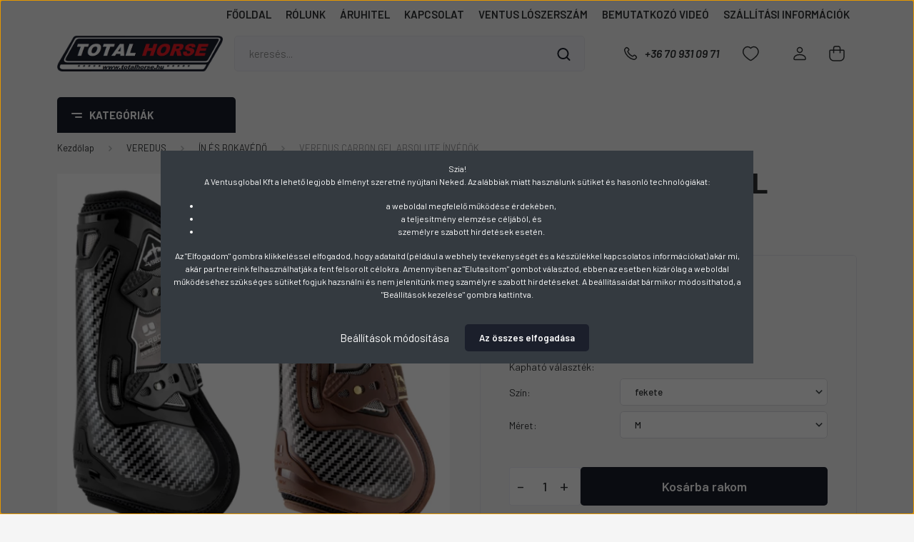

--- FILE ---
content_type: text/html; charset=UTF-8
request_url: https://ventuslovas.hu/veredus-carbon-gel-absolute-invedok-6837
body_size: 34810
content:
<!DOCTYPE html>
<html lang="hu" dir="ltr">
<head>
    <title>VEREDUS CARBON GEL ABSOLUTE ÍNVÉDŐK - ÍN ÉS BOKAVÉDŐ - Ventus Lovasbolt Debrecen</title>
    <meta charset="utf-8">
    <meta name="keywords" content="VEREDUS CARBON GEL ABSOLUTE ÍNVÉDŐK, ÍN ÉS BOKAVÉDŐ, ventus lovasbolt debrecen, lószerszám,  lovas ruházat, lovas felszerelések, lovas nyergek, ariat, casco, ride-air, equiline, eskadron, hkm, freejump, flex-on, stübben, acavallo, tekna, jin stirrup, pikeur, prestige, erreplus, lorenzini, stübben, sprenger, roeckl, equistro, equina, cavallo, busse, samshield, veredus, zandona, ápolószer, cdm, effax, effol, bense&eicke, loevet, ínvédő, bokavédő, horseware, hexa, mountainhorse, lovagló csizma, lovagló cipő, thermo csizma, thermo cipő, lószerszám, hám, hajtószár, heveder, kentaur, pessoa, kantár, nagykantár, karabíner, csat, könyv, kötőfék, kapicán, kengyel kengyelszíj, kobak, védőmellény,  gerincvédő, lábszárvédő, chaps, lóitató, lószállító, lótakaró, polár takaró, légytakaró, lótáp, marstall, vitamin, lovas felszerelés, lovas ruházat, lovas nyereg, lószerszám, martingál, nyeregalátét, zselé alátét, nyeregemelő, szőrme alátét, lovagló ostor, lovagló pálca, hajtó ostor, pata, patkó, patkószeg, patazsír, patakés, reszelő, fogó, pataolaj, póni, sarkantyú, sarkantyúszíj, segédszár, futószár, tisztítóeszköz, patakaparó, sörénykefe, szőrkefe, villanypásztor, western, zabla, díjlovas, ugrólovas, fogathajtás, farok ápoló, sörényfény, szappan, bőrápoló, bőrolaj, légyriasztó, tommy hilfiger equestrin, lovaglás, ló, lovas sport, istálló, ló vitamin, farmatrin, martingál, hajtószár, istráng, lovas, lovas póló, lovaglónadrág, lovas pulóver, lovas zokni, lovagló kesztyű, lovas szemüveg, bőr kantár, bőr kötőfék, lovas outlet">
    <meta name="description" content="VEREDUS CARBON GEL ABSOLUTE ÍNVÉDŐK a ÍN ÉS BOKAVÉDŐ kategóriában">
    <meta name="robots" content="index, follow">
    <link rel="image_src" href="https://totalhorse.cdn.shoprenter.hu/custom/totalhorse/image/data/term%C3%A9kek/freejump/4/veredus_absolute.png.webp?lastmod=1713165390.1482238000">
    <meta property="og:title" content="VEREDUS CARBON GEL ABSOLUTE ÍNVÉDŐK" />
    <meta property="og:type" content="product" />
    <meta property="og:url" content="https://ventuslovas.hu/veredus-carbon-gel-absolute-invedok-6837" />
    <meta property="og:image" content="https://totalhorse.cdn.shoprenter.hu/custom/totalhorse/image/cache/w955h500/term%C3%A9kek/freejump/4/veredus_absolute.png.webp?lastmod=1713165390.1482238000" />
    <meta property="og:description" content="VEREDUS CARBON GEL ABSOLUTE ÍNVÉDŐK" />
    <link href="https://totalhorse.cdn.shoprenter.hu/custom/totalhorse/image/data/term%C3%A9kek/egy%C3%A9b/21/ventus.jpg?lastmod=1599296402.1482238000" rel="icon" />
    <link href="https://totalhorse.cdn.shoprenter.hu/custom/totalhorse/image/data/term%C3%A9kek/egy%C3%A9b/21/ventus.jpg?lastmod=1599296402.1482238000" rel="apple-touch-icon" />
    <base href="https://ventuslovas.hu:443" />

    <meta name="viewport" content="width=device-width, initial-scale=1, maximum-scale=1, user-scalable=0">
            <link href="https://ventuslovas.hu/veredus-carbon-gel-absolute-invedok-6837" rel="canonical">
    
            
                    
                <link rel="preconnect" href="https://fonts.gstatic.com" />
    <link rel="preload" as="style" href="https://fonts.googleapis.com/css2?family=Barlow:ital,wght@0,300;0,400;0,500;0,600;0,700;1,300;1,400;1,500;1,600;1,700&display=swap" />
    <link rel="stylesheet" href="https://fonts.googleapis.com/css2?family=Barlow:ital,wght@0,300;0,400;0,500;0,600;0,700;1,300;1,400;1,500;1,600;1,700&display=swap" media="print" onload="this.media='all'" />
    <noscript>
        <link rel="stylesheet" href="https://fonts.googleapis.com/css2?family=Barlow:ital,wght@0,300;0,400;0,500;0,600;0,700;1,300;1,400;1,500;1,600;1,700&display=swap" />
    </noscript>
    <link href="https://cdnjs.cloudflare.com/ajax/libs/fancybox/3.5.7/jquery.fancybox.min.css" rel="stylesheet" media="print" onload="this.media='all'"/>

            <link rel="stylesheet" href="https://totalhorse.cdn.shoprenter.hu/custom/totalhorse/catalog/view/theme/madrid_global/style/1767723329.1689691390.0.1739454692.css?v=null.1482238000" media="all">
            <link rel="stylesheet" href="https://totalhorse.cdn.shoprenter.hu/custom/totalhorse/catalog/view/theme/madrid_global/stylesheet/stylesheet.css?v=1739454691" media="screen">
        <script>
        window.nonProductQuality = 80;
    </script>
    <script src="https://totalhorse.cdn.shoprenter.hu/catalog/view/javascript/jquery/jquery-1.10.2.min.js?v=1484139539"></script>

            
            
    
    <!-- Header JavaScript codes -->
            <script src="https://totalhorse.cdn.shoprenter.hu/web/compiled/js/countdown.js?v=1769511901"></script>
                    <script src="https://totalhorse.cdn.shoprenter.hu/web/compiled/js/base.js?v=1769511901"></script>
                    <script src="https://totalhorse.cdn.shoprenter.hu/web/compiled/js/before_starter2_head.js?v=1769511901"></script>
                    <script src="https://totalhorse.cdn.shoprenter.hu/web/compiled/js/before_starter2_productpage.js?v=1769511901"></script>
                    <script src="https://totalhorse.cdn.shoprenter.hu/web/compiled/js/nanobar.js?v=1769511901"></script>
                    <script src="https://totalhorse.cdn.shoprenter.hu/catalog/view/javascript/addtocart/addtocart.js?v=1726839966"></script>
                    <!-- Header jQuery onLoad scripts -->
    <script>window.countdownFormat='%D:%H:%M:%S';var BASEURL='https://ventuslovas.hu';Currency={"symbol_left":"","symbol_right":" Ft","decimal_place":0,"decimal_point":",","thousand_point":".","currency":"HUF","value":1};var ShopRenter=ShopRenter||{};ShopRenter.product={"id":6837,"sku":"abs999","currency":"HUF","unitName":"db","price":90900,"name":"VEREDUS CARBON GEL ABSOLUTE \u00cdNV\u00c9D\u0150K","brand":"","currentVariant":[],"parent":{"id":6837,"sku":"abs999","unitName":"db","price":90900,"name":"VEREDUS CARBON GEL ABSOLUTE \u00cdNV\u00c9D\u0150K"}};$(document).ready(function(){});$(window).load(function(){});</script><script src="https://totalhorse.cdn.shoprenter.hu/web/compiled/js/vue/manifest.bundle.js?v=1769511899"></script><script>var ShopRenter=ShopRenter||{};ShopRenter.onCartUpdate=function(callable){document.addEventListener('cartChanged',callable)};ShopRenter.onItemAdd=function(callable){document.addEventListener('AddToCart',callable)};ShopRenter.onItemDelete=function(callable){document.addEventListener('deleteCart',callable)};ShopRenter.onSearchResultViewed=function(callable){document.addEventListener('AuroraSearchResultViewed',callable)};ShopRenter.onSubscribedForNewsletter=function(callable){document.addEventListener('AuroraSubscribedForNewsletter',callable)};ShopRenter.onCheckoutInitiated=function(callable){document.addEventListener('AuroraCheckoutInitiated',callable)};ShopRenter.onCheckoutShippingInfoAdded=function(callable){document.addEventListener('AuroraCheckoutShippingInfoAdded',callable)};ShopRenter.onCheckoutPaymentInfoAdded=function(callable){document.addEventListener('AuroraCheckoutPaymentInfoAdded',callable)};ShopRenter.onCheckoutOrderConfirmed=function(callable){document.addEventListener('AuroraCheckoutOrderConfirmed',callable)};ShopRenter.onCheckoutOrderPaid=function(callable){document.addEventListener('AuroraOrderPaid',callable)};ShopRenter.onCheckoutOrderPaidUnsuccessful=function(callable){document.addEventListener('AuroraOrderPaidUnsuccessful',callable)};ShopRenter.onProductPageViewed=function(callable){document.addEventListener('AuroraProductPageViewed',callable)};ShopRenter.onMarketingConsentChanged=function(callable){document.addEventListener('AuroraMarketingConsentChanged',callable)};ShopRenter.onCustomerRegistered=function(callable){document.addEventListener('AuroraCustomerRegistered',callable)};ShopRenter.onCustomerLoggedIn=function(callable){document.addEventListener('AuroraCustomerLoggedIn',callable)};ShopRenter.onCustomerUpdated=function(callable){document.addEventListener('AuroraCustomerUpdated',callable)};ShopRenter.onCartPageViewed=function(callable){document.addEventListener('AuroraCartPageViewed',callable)};ShopRenter.customer={"userId":0,"userClientIP":"3.134.82.235","userGroupId":8,"customerGroupTaxMode":"gross","customerGroupPriceMode":"gross_net_tax","email":"","phoneNumber":"","name":{"firstName":"","lastName":""}};ShopRenter.theme={"name":"madrid_global","family":"madrid","parent":""};ShopRenter.shop={"name":"totalhorse","locale":"hu","currency":{"code":"HUF","rate":1},"domain":"totalhorse.myshoprenter.hu"};ShopRenter.page={"route":"product\/product","queryString":"veredus-carbon-gel-absolute-invedok-6837"};ShopRenter.formSubmit=function(form,callback){callback();};let loadedAsyncScriptCount=0;function asyncScriptLoaded(position){loadedAsyncScriptCount++;if(position==='body'){if(document.querySelectorAll('.async-script-tag').length===loadedAsyncScriptCount){if(/complete|interactive|loaded/.test(document.readyState)){document.dispatchEvent(new CustomEvent('asyncScriptsLoaded',{}));}else{document.addEventListener('DOMContentLoaded',()=>{document.dispatchEvent(new CustomEvent('asyncScriptsLoaded',{}));});}}}}</script><script type="text/javascript"src="https://totalhorse.cdn.shoprenter.hu/web/compiled/js/vue/customerEventDispatcher.bundle.js?v=1769511899"></script>                
            
            <script>window.dataLayer=window.dataLayer||[];function gtag(){dataLayer.push(arguments)};var ShopRenter=ShopRenter||{};ShopRenter.config=ShopRenter.config||{};ShopRenter.config.googleConsentModeDefaultValue="denied";</script>                        <script type="text/javascript" src="https://totalhorse.cdn.shoprenter.hu/web/compiled/js/vue/googleConsentMode.bundle.js?v=1769511899"></script>

            
            
            
            <meta name="google-site-verification" content="fjZ8zr5WGwozqI4uYRA1OC5AQKbimOM2f3KygG_IIRw"/>

                <!--Global site tag(gtag.js)--><script async src="https://www.googletagmanager.com/gtag/js?id=AW-17286978069"></script><script>window.dataLayer=window.dataLayer||[];function gtag(){dataLayer.push(arguments);}
gtag('js',new Date());gtag('config','AW-17286978069');</script>    
    
</head>

    
<body id="body" class="page-body one-pic-element product-page-body madrid_global-body desktop-device-body vertical-category-menu " role="document">
<script>ShopRenter.theme.breakpoints={'xs':0,'sm':576,'md':768,'lg':992,'xl':1200,'xxl':1400}</script><div id="fb-root"></div><script>(function(d,s,id){var js,fjs=d.getElementsByTagName(s)[0];if(d.getElementById(id))return;js=d.createElement(s);js.id=id;js.src="//connect.facebook.net/hu_HU/sdk/xfbml.customerchat.js#xfbml=1&version=v2.12&autoLogAppEvents=1";fjs.parentNode.insertBefore(js,fjs);}(document,"script","facebook-jssdk"));</script>
                    

<!-- cached --><div class="Fixed nanobar bg-dark js-nanobar-first-login">
    <div class="container nanobar-container">
        <div class="row flex-column flex-sm-row">
            <div class="col-12 col-sm-6 col-lg-8 nanobar-text-cookies align-self-center text-sm-left">
                <p>Szia!<br />
	A Ventusglobal Kft a lehető legjobb élményt szeretné nyújtani Neked. Az alábbiak miatt használunk sütiket és hasonló technológiákat:
</p>

<ul>
	<li>a weboldal megfelelő működése érdekében,</li>
	<li>a teljesítmény elemzése céljából, és</li>
	<li>személyre szabott hirdetések esetén.</li>
</ul>

<p>Az "Elfogadom" gombra klikkeléssel elfogadod, hogy adataitd (például a webhely tevékenységét és a készülékkel kapcsolatos információkat) akár mi, akár partnereink felhasználhatják a fent felsorolt célokra. Amennyiben az "Elutasítom" gombot választod, ebben az esetben kizárólag a weboldal működéséhez szükséges sütiket fogjuk hazsnálni és nem jelenítünk meg szamélyre szabott hirdetéseket. A beállításaidat bármikor módosíthatod, a "Beállítások kezelése" gombra kattintva.
</p>
            </div>
            <div class="col-12 col-sm-6 col-lg-4 nanobar-buttons m-sm-0 text-center text-sm-right">
                <a href="#" class="btn btn-link nanobar-settings-button js-nanobar-settings-button">
                    Beállítások módosítása
                </a>
                <a href="#" class="btn btn-primary nanobar-btn js-nanobar-close-cookies" data-button-save-text="Beállítások mentése">
                    Az összes elfogadása
                </a>
            </div>
        </div>
        <div class="nanobar-cookies js-nanobar-cookies flex-column flex-sm-row text-left pt-3 mt-3" style="display: none;">
            <div class="form-check pt-2 pb-2 pr-2 mb-0">
                <input class="form-check-input" type="checkbox" name="required_cookies" disabled checked />
                <label class="form-check-label">
                    Szükséges cookie-k
                    <div class="cookies-help-text text-muted">
                        Ezek a cookie-k segítenek abban, hogy a webáruház használható és működőképes legyen.
                    </div>
                </label>
            </div>
            <div class="form-check pt-2 pb-2 pr-2 mb-0">
                <input class="form-check-input js-nanobar-marketing-cookies" type="checkbox" name="marketing_cookies"
                         checked />
                <label class="form-check-label">
                    Marketing cookie-k
                    <div class="cookies-help-text text-muted">
                        Ezeket a cookie-k segítenek abban, hogy az Ön érdeklődési körének megfelelő reklámokat és termékeket jelenítsük meg a webáruházban.
                    </div>
                </label>
            </div>
        </div>
    </div>
</div>

<script>
    (function ($) {
        $(document).ready(function () {
            new AuroraNanobar.FirstLogNanobarCheckbox(jQuery('.js-nanobar-first-login'), 'modal');
        });
    })(jQuery);
</script>
<!-- /cached -->

                <!-- page-wrap -->

                <div class="page-wrap">
                                                

    <header class="sticky-head">
        <div class="sticky-head-inner">
                    <div class="header-top-line">
                <div class="container">
                    <div class="header-top d-flex justify-content-end">
                        <!-- cached -->
    <ul class="nav headermenu-list">
                    <li class="nav-item">
                <a href="https://ventuslovas.hu"
                   target="_self"
                   class="nav-link "
                    title="FŐOLDAL"
                >
                    FŐOLDAL
                </a>
                            </li>
                    <li class="nav-item">
                <a href="https://ventuslovas.hu/rolunk_4"
                   target="_self"
                   class="nav-link "
                    title="RÓLUNK"
                >
                    RÓLUNK
                </a>
                            </li>
                    <li class="nav-item">
                <a href="https://ventuslovas.hu/aruhitel-21"
                   target="_self"
                   class="nav-link "
                    title="ÁRUHITEL"
                >
                    ÁRUHITEL
                </a>
                            </li>
                    <li class="nav-item">
                <a href="https://ventuslovas.hu/index.php?route=information/contact"
                   target="_self"
                   class="nav-link "
                    title="KAPCSOLAT"
                >
                    KAPCSOLAT
                </a>
                            </li>
                    <li class="nav-item">
                <a href="https://ventuslovas.hu/loszerszam"
                   target="_self"
                   class="nav-link "
                    title="VENTUS LÓSZERSZÁM"
                >
                    VENTUS LÓSZERSZÁM
                </a>
                            </li>
                    <li class="nav-item">
                <a href="https://www.youtube.com/shorts/uEwNusm59yY"
                   target="_blank"
                   class="nav-link "
                    title="BEMUTATKOZÓ VIDEÓ"
                >
                    BEMUTATKOZÓ VIDEÓ
                </a>
                            </li>
                    <li class="nav-item">
                <a href="https://ventuslovas.hu/ingyenes-szallitas-16"
                   target="_self"
                   class="nav-link "
                    title="SZÁLLÍTÁSI INFORMÁCIÓK"
                >
                    SZÁLLÍTÁSI INFORMÁCIÓK
                </a>
                            </li>
            </ul>
    <!-- /cached -->
                        
                        
                    </div>
                </div>
            </div>
            <div class="header-middle-line ">
                <div class="container">
                    <div class="header-middle">
                        <nav class="navbar navbar-expand-lg">
                            <button id="js-hamburger-icon" class="d-flex d-lg-none" title="Menü">
                                <div class="hamburger-icon position-relative">
                                    <div class="hamburger-icon-line position-absolute line-1"></div>
                                    <div class="hamburger-icon-line position-absolute line-3"></div>
                                </div>
                            </button>
                                                            <!-- cached -->
    <a class="navbar-brand" href="/"><img style="border: 0; max-width: 565px;" src="https://totalhorse.cdn.shoprenter.hu/custom/totalhorse/image/cache/w565h122m00/logov2_totalhorse.png?v=1739455533" title="Ventus Lovasbolt " alt="Ventus Lovasbolt " /></a>
<!-- /cached -->
                                
<div class="dropdown search-module d-flex">
    <div class="input-group">
        <input class="form-control disableAutocomplete" type="text" placeholder="keresés..." value=""
               id="filter_keyword" 
               onclick="this.value=(this.value==this.defaultValue)?'':this.value;"/>
        <div class="input-group-append">
            <button title="Keresés" class="btn btn-link" onclick="moduleSearch();">
                <svg width="19" height="18" viewBox="0 0 19 18" fill="none" xmlns="http://www.w3.org/2000/svg">
    <path d="M17.4492 17L13.4492 13M8.47698 15.0555C4.59557 15.0555 1.44922 11.9092 1.44922 8.02776C1.44922 4.14635 4.59557 1 8.47698 1C12.3584 1 15.5047 4.14635 15.5047 8.02776C15.5047 11.9092 12.3584 15.0555 8.47698 15.0555Z" stroke="currentColor" stroke-width="2" stroke-linecap="round" stroke-linejoin="round"/>
</svg>

            </button>
        </div>
    </div>

    <input type="hidden" id="filter_description" value="0"/>
    <input type="hidden" id="search_shopname" value="totalhorse"/>
    <div id="results" class="dropdown-menu search-results p-0"></div>
</div>



                                                                                    <a class="nav-link header-phone-box header-middle-right-link d-none d-lg-flex" href="tel:+36 70 931 09 71">
                                <svg width="24" height="24" viewBox="0 0 24 24" fill="none" xmlns="http://www.w3.org/2000/svg">
    <path fill-rule="evenodd" clip-rule="evenodd" d="M10.8561 13.1444C9.68615 11.9744 8.80415 10.6644 8.21815 9.33536C8.09415 9.05436 8.16715 8.72536 8.38415 8.50836L9.20315 7.69036C9.87415 7.01936 9.87415 6.07036 9.28815 5.48436L8.11415 4.31036C7.33315 3.52936 6.06715 3.52936 5.28615 4.31036L4.63415 4.96236C3.89315 5.70336 3.58415 6.77236 3.78415 7.83236C4.27815 10.4454 5.79615 13.3064 8.24515 15.7554C10.6941 18.2044 13.5551 19.7224 16.1681 20.2164C17.2281 20.4164 18.2971 20.1074 19.0381 19.3664L19.6891 18.7154C20.4701 17.9344 20.4701 16.6684 19.6891 15.8874L18.5161 14.7144C17.9301 14.1284 16.9801 14.1284 16.3951 14.7144L15.4921 15.6184C15.2751 15.8354 14.9461 15.9084 14.6651 15.7844C13.3361 15.1974 12.0261 14.3144 10.8561 13.1444Z" stroke="currentColor" stroke-width="1.5" stroke-linecap="round" stroke-linejoin="round"/>
</svg>

                                +36 70 931 09 71
                            </a>
                                                                                    <div id="js-wishlist-module-wrapper">
                                <hx:include src="/_fragment?_path=_format%3Dhtml%26_locale%3Den%26_controller%3Dmodule%252Fwishlist&amp;_hash=ARhQwF8UcektdPZNfvVK7Wrn2xPryy2E%2F9CQBfz4LyE%3D"></hx:include>
                            </div>
                                                        <!-- cached -->
    <ul class="nav login-list">
                    <li class="nav-item">
                <a class="nav-link header-middle-right-link" href="index.php?route=account/login" title="Belépés / Regisztráció">
                    <span class="header-user-icon">
                        <svg width="18" height="20" viewBox="0 0 18 20" fill="none" xmlns="http://www.w3.org/2000/svg">
    <path fill-rule="evenodd" clip-rule="evenodd" d="M11.4749 2.52513C12.8417 3.89197 12.8417 6.10804 11.4749 7.47488C10.1081 8.84172 7.89199 8.84172 6.52515 7.47488C5.15831 6.10804 5.15831 3.89197 6.52515 2.52513C7.89199 1.15829 10.1081 1.15829 11.4749 2.52513Z" stroke="currentColor" stroke-width="1.5" stroke-linecap="round" stroke-linejoin="round"/>
    <path fill-rule="evenodd" clip-rule="evenodd" d="M1 16.5V17.5C1 18.052 1.448 18.5 2 18.5H16C16.552 18.5 17 18.052 17 17.5V16.5C17 13.474 13.048 11.508 9 11.508C4.952 11.508 1 13.474 1 16.5Z" stroke="currentColor" stroke-width="1.5" stroke-linecap="round" stroke-linejoin="round"/>
</svg>

                    </span>
                </a>
            </li>
            </ul>
<!-- /cached -->
                            <div id="header-cart-wrapper">
                                <div id="js-cart">
                                    <hx:include src="/_fragment?_path=_format%3Dhtml%26_locale%3Den%26_controller%3Dmodule%252Fcart&amp;_hash=2FmB%2FhsJAQybX1f%2FWBbf81uAcOFpadbKD9Rmt3w2moM%3D"></hx:include>
                                </div>
                            </div>
                        </nav>
                    </div>
                </div>
            </div>
            <div class="header-bottom-line d-none d-lg-block">
                <div class="container">
                    


                    
            <div id="module_category_wrapper" class="module-category-wrapper">
        <div id="category" class="module content-module header-position category-module" >
                    <div class="module-head">
                            <span class="category-menu-hamburger-icon"></span>
                        <div class="module-head-title">Kategóriák</div>
        </div>
            <div class="module-body">
                    <div id="category-nav">
        

    <ul class="nav nav-pills category category-menu sf-menu sf-horizontal cached">
        <li id="cat_89" class="nav-item item category-list module-list parent even">
    <a href="https://ventuslovas.hu/ariat-89" class="nav-link">
                <span>ARIAT</span>
    </a>
            <ul class="nav flex-column children"><li id="cat_119" class="nav-item item category-list module-list even">
    <a href="https://ventuslovas.hu/ariat-89/chaps-119" class="nav-link">
                <span>CHAPS</span>
    </a>
    </li><li id="cat_117" class="nav-item item category-list module-list odd">
    <a href="https://ventuslovas.hu/ariat-89/cipo-117" class="nav-link">
                <span>CIPŐ</span>
    </a>
    </li><li id="cat_118" class="nav-item item category-list module-list even">
    <a href="https://ventuslovas.hu/ariat-89/csizma-118" class="nav-link">
                <span>CSIZMA</span>
    </a>
    </li><li id="cat_124" class="nav-item item category-list module-list odd">
    <a href="https://ventuslovas.hu/ariat-89/dzseki-124" class="nav-link">
                <span>DZSEKI</span>
    </a>
    </li><li id="cat_120" class="nav-item item category-list module-list even">
    <a href="https://ventuslovas.hu/ariat-89/kesztyu-120" class="nav-link">
                <span>KESZTYŰ</span>
    </a>
    </li><li id="cat_123" class="nav-item item category-list module-list odd">
    <a href="https://ventuslovas.hu/ariat-89/melleny-123" class="nav-link">
                <span>MELLÉNY</span>
    </a>
    </li><li id="cat_121" class="nav-item item category-list module-list even">
    <a href="https://ventuslovas.hu/ariat-89/polok-121" class="nav-link">
                <span>PÓLÓK</span>
    </a>
    </li><li id="cat_122" class="nav-item item category-list module-list odd">
    <a href="https://ventuslovas.hu/ariat-89/pulover-122" class="nav-link">
                <span>PULÓVER</span>
    </a>
    </li></ul>
    </li><li id="cat_88" class="nav-item item category-list module-list parent odd">
    <a href="https://ventuslovas.hu/casco-88" class="nav-link">
                <span>CASCO</span>
    </a>
            <ul class="nav flex-column children"><li id="cat_125" class="nav-item item category-list module-list even">
    <a href="https://ventuslovas.hu/casco-88/kobak-125" class="nav-link">
                <span>CASCO KOBAK</span>
    </a>
    </li><li id="cat_126" class="nav-item item category-list module-list odd">
    <a href="https://ventuslovas.hu/casco-88/szemuveg-126" class="nav-link">
                <span>CASCO SZEMÜVEG</span>
    </a>
    </li><li id="cat_214" class="nav-item item category-list module-list even">
    <a href="https://ventuslovas.hu/casco-88/uvex-kobak-214" class="nav-link">
                <span>UVEX KOBAK</span>
    </a>
    </li><li id="cat_215" class="nav-item item category-list module-list odd">
    <a href="https://ventuslovas.hu/casco-88/uvex-szemuveg-215" class="nav-link">
                <span>UVEX SZEMÜVEG</span>
    </a>
    </li></ul>
    </li><li id="cat_84" class="nav-item item category-list module-list parent even">
    <a href="https://ventuslovas.hu/equiline-84" class="nav-link">
                <span>EQUILINE</span>
    </a>
            <ul class="nav flex-column children"><li id="cat_144" class="nav-item item category-list module-list even">
    <a href="https://ventuslovas.hu/equiline-84/dzseki-144" class="nav-link">
                <span>DZSEKI</span>
    </a>
    </li><li id="cat_155" class="nav-item item category-list module-list odd">
    <a href="https://ventuslovas.hu/equiline-84/fasli-szett-155" class="nav-link">
                <span>FÁSLI SZETT</span>
    </a>
    </li><li id="cat_154" class="nav-item item category-list module-list even">
    <a href="https://ventuslovas.hu/equiline-84/fulvedo-154" class="nav-link">
                <span>FÜLVÉDŐ</span>
    </a>
    </li><li id="cat_149" class="nav-item item category-list module-list odd">
    <a href="https://ventuslovas.hu/equiline-84/ingek-149" class="nav-link">
                <span>INGEK</span>
    </a>
    </li><li id="cat_153" class="nav-item item category-list module-list even">
    <a href="https://ventuslovas.hu/equiline-84/kiegeszitok" class="nav-link">
                <span>KIEGÉSZÍTŐK</span>
    </a>
    </li><li id="cat_147" class="nav-item item category-list module-list odd">
    <a href="https://ventuslovas.hu/equiline-84/lotakaro-147" class="nav-link">
                <span>LÓTAKARÓ</span>
    </a>
    </li><li id="cat_142" class="nav-item item category-list module-list even">
    <a href="https://ventuslovas.hu/equiline-84/nadrag-142" class="nav-link">
                <span>NADRÁG</span>
    </a>
    </li><li id="cat_151" class="nav-item item category-list module-list odd">
    <a href="https://ventuslovas.hu/equiline-84/nyeregalatet-151" class="nav-link">
                <span>NYEREGALÁTÉT</span>
    </a>
    </li><li id="cat_164" class="nav-item item category-list module-list even">
    <a href="https://ventuslovas.hu/equiline-84/nyereg-kengyel" class="nav-link">
                <span>NYERGEK-EGYÉB</span>
    </a>
    </li><li id="cat_148" class="nav-item item category-list module-list odd">
    <a href="https://ventuslovas.hu/equiline-84/polok-148" class="nav-link">
                <span>PÓLÓK</span>
    </a>
    </li><li id="cat_150" class="nav-item item category-list module-list even">
    <a href="https://ventuslovas.hu/equiline-84/pulover-150" class="nav-link">
                <span>PULÓVER</span>
    </a>
    </li><li id="cat_145" class="nav-item item category-list module-list odd">
    <a href="https://ventuslovas.hu/equiline-84/zakok-145" class="nav-link">
                <span>ZAKÓ-FRAKK</span>
    </a>
    </li></ul>
    </li><li id="cat_81" class="nav-item item category-list module-list parent odd">
    <a href="https://ventuslovas.hu/eskadron-81" class="nav-link">
                <span>ESKADRON</span>
    </a>
            <ul class="nav flex-column children"><li id="cat_210" class="nav-item item category-list module-list even">
    <a href="https://ventuslovas.hu/eskadron-81/dzseki-210" class="nav-link">
                <span>DZSEKI ÉS PULÓVER</span>
    </a>
    </li><li id="cat_114" class="nav-item item category-list module-list odd">
    <a href="https://ventuslovas.hu/eskadron-81/fasli-szett-114" class="nav-link">
                <span>FÁSLI SZETT</span>
    </a>
    </li><li id="cat_115" class="nav-item item category-list module-list even">
    <a href="https://ventuslovas.hu/eskadron-81/fulvedo-115" class="nav-link">
                <span>FÜLVÉDŐ</span>
    </a>
    </li><li id="cat_110" class="nav-item item category-list module-list odd">
    <a href="https://ventuslovas.hu/eskadron-81/in-es-bokavedo-110" class="nav-link">
                <span>ÍN ÉS BOKAVÉDŐ</span>
    </a>
    </li><li id="cat_113" class="nav-item item category-list module-list even">
    <a href="https://ventuslovas.hu/eskadron-81/kotofek-es-vezeto-113" class="nav-link">
                <span>KÖTŐFÉK ÉS VEZETŐ</span>
    </a>
    </li><li id="cat_112" class="nav-item item category-list module-list odd">
    <a href="https://ventuslovas.hu/eskadron-81/lotakaro-112" class="nav-link">
                <span>LÓTAKARÓ</span>
    </a>
    </li><li id="cat_212" class="nav-item item category-list module-list even">
    <a href="https://ventuslovas.hu/eskadron-81/nadrag-212" class="nav-link">
                <span>NADRÁG</span>
    </a>
    </li><li id="cat_111" class="nav-item item category-list module-list odd">
    <a href="https://ventuslovas.hu/eskadron-81/nyeregalatet-111" class="nav-link">
                <span>NYEREGALÁTÉT</span>
    </a>
    </li><li id="cat_211" class="nav-item item category-list module-list even">
    <a href="https://ventuslovas.hu/eskadron-81/polok-211" class="nav-link">
                <span>PÓLÓK</span>
    </a>
    </li><li id="cat_109" class="nav-item item category-list module-list odd">
    <a href="https://ventuslovas.hu/eskadron-81/taska-109" class="nav-link">
                <span>TÁSKA &amp; DOBOZ</span>
    </a>
    </li><li id="cat_213" class="nav-item item category-list module-list even">
    <a href="https://ventuslovas.hu/eskadron-81/zoknik-213" class="nav-link">
                <span>ZOKNIK ÉS SAPKÁK</span>
    </a>
    </li></ul>
    </li><li id="cat_82" class="nav-item item category-list module-list parent even">
    <a href="https://ventuslovas.hu/freejump-82" class="nav-link">
                <span>FREEJUMP</span>
    </a>
            <ul class="nav flex-column children"><li id="cat_100" class="nav-item item category-list module-list even">
    <a href="https://ventuslovas.hu/freejump-82/chaps-100" class="nav-link">
                <span>CHAPS</span>
    </a>
    </li><li id="cat_99" class="nav-item item category-list module-list odd">
    <a href="https://ventuslovas.hu/freejump-82/cipo-csizma-99" class="nav-link">
                <span>CIPŐ-CSIZMA</span>
    </a>
    </li><li id="cat_104" class="nav-item item category-list module-list even">
    <a href="https://ventuslovas.hu/freejump-82/fulvedo-104" class="nav-link">
                <span>FÜLVÉDŐ</span>
    </a>
    </li><li id="cat_102" class="nav-item item category-list module-list odd">
    <a href="https://ventuslovas.hu/freejump-82/kengyel-es-szij-102" class="nav-link">
                <span>KENGYEL</span>
    </a>
    </li><li id="cat_107" class="nav-item item category-list module-list even">
    <a href="https://ventuslovas.hu/freejump-82/kengyelszij-107" class="nav-link">
                <span>KENGYELSZÍJ</span>
    </a>
    </li><li id="cat_103" class="nav-item item category-list module-list odd">
    <a href="https://ventuslovas.hu/freejump-82/nyeregalatet-103" class="nav-link">
                <span>NYEREGALÁTÉT</span>
    </a>
    </li><li id="cat_105" class="nav-item item category-list module-list even">
    <a href="https://ventuslovas.hu/freejump-82/ruhazat-105" class="nav-link">
                <span>RUHÁZAT</span>
    </a>
    </li><li id="cat_101" class="nav-item item category-list module-list odd">
    <a href="https://ventuslovas.hu/freejump-82/sarkantyuk-101" class="nav-link">
                <span>SARKANTYÚK</span>
    </a>
    </li></ul>
    </li><li id="cat_192" class="nav-item item category-list module-list odd">
    <a href="https://ventuslovas.hu/loszerszamok-192" class="nav-link">
                <span>LÓSZERSZÁMOK</span>
    </a>
    </li><li id="cat_190" class="nav-item item category-list module-list parent even">
    <a href="https://ventuslovas.hu/lovas-felszerelesek-190" class="nav-link">
                <span>LOVAS FELSZERELÉSEK</span>
    </a>
            <ul class="nav flex-column children"><li id="cat_243" class="nav-item item category-list module-list parent even">
    <a href="https://ventuslovas.hu/lovas-felszerelesek-190/animo-243" class="nav-link">
                <span>ANIMO</span>
    </a>
            <ul class="nav flex-column children"><li id="cat_269" class="nav-item item category-list module-list even">
    <a href="https://ventuslovas.hu/lovas-felszerelesek-190/animo-243/fulvedok-269" class="nav-link">
                <span>FÜLVÉDŐK</span>
    </a>
    </li><li id="cat_271" class="nav-item item category-list module-list odd">
    <a href="https://ventuslovas.hu/lovas-felszerelesek-190/animo-243/kotofek-271" class="nav-link">
                <span>KÖTŐFÉK &amp; VEZETŐSZÁR</span>
    </a>
    </li><li id="cat_274" class="nav-item item category-list module-list even">
    <a href="https://ventuslovas.hu/lovas-felszerelesek-190/animo-243/vezetoszar-274" class="nav-link">
                <span>LÓTAKARÓK</span>
    </a>
    </li><li id="cat_266" class="nav-item item category-list module-list odd">
    <a href="https://ventuslovas.hu/lovas-felszerelesek-190/animo-243/nyeregalatet-266" class="nav-link">
                <span>NYEREGALÁTÉT</span>
    </a>
    </li></ul>
    </li><li id="cat_116" class="nav-item item category-list module-list odd">
    <a href="https://ventuslovas.hu/lovas-felszerelesek-190/apoloszerek" class="nav-link">
                <span>ÁPOLÓSZEREK</span>
    </a>
    </li><li id="cat_175" class="nav-item item category-list module-list even">
    <a href="https://ventuslovas.hu/lovas-felszerelesek-190/egyeb-fasli-szett-175" class="nav-link">
                <span>FÁSLI SZETT</span>
    </a>
    </li><li id="cat_146" class="nav-item item category-list module-list odd">
    <a href="https://ventuslovas.hu/lovas-felszerelesek-190/lorenzini" class="nav-link">
                <span>FÜLVÉDŐK</span>
    </a>
    </li><li id="cat_195" class="nav-item item category-list module-list even">
    <a href="https://ventuslovas.hu/lovas-felszerelesek-190/hevederek-195" class="nav-link">
                <span>HEVEDEREK</span>
    </a>
    </li><li id="cat_228" class="nav-item item category-list module-list parent odd">
    <a href="https://ventuslovas.hu/lovas-felszerelesek-190/hugo-boss-228" class="nav-link">
                <span>HUGO BOSS</span>
    </a>
            <ul class="nav flex-column children"><li id="cat_303" class="nav-item item category-list module-list even">
    <a href="https://ventuslovas.hu/lovas-felszerelesek-190/hugo-boss-228/fasliszettek-303" class="nav-link">
                <span>FÁSLISZETTEK</span>
    </a>
    </li><li id="cat_299" class="nav-item item category-list module-list odd">
    <a href="https://ventuslovas.hu/lovas-felszerelesek-190/hugo-boss-228/fulvedok-299" class="nav-link">
                <span>FÜLVÉDŐK</span>
    </a>
    </li><li id="cat_298" class="nav-item item category-list module-list even">
    <a href="https://ventuslovas.hu/lovas-felszerelesek-190/hugo-boss-228/lotakarok-298" class="nav-link">
                <span>LÓTAKARÓK</span>
    </a>
    </li><li id="cat_301" class="nav-item item category-list module-list odd">
    <a href="https://ventuslovas.hu/lovas-felszerelesek-190/hugo-boss-228/nyeregalatetek-301" class="nav-link">
                <span>NYEREGALÁTÉTEK</span>
    </a>
    </li></ul>
    </li><li id="cat_174" class="nav-item item category-list module-list even">
    <a href="https://ventuslovas.hu/lovas-felszerelesek-190/egyeb-in-es-bokavedo-174" class="nav-link">
                <span>ÍN ÉS BOKAVÉDŐ</span>
    </a>
    </li><li id="cat_334" class="nav-item item category-list module-list odd">
    <a href="https://ventuslovas.hu/lovas-felszerelesek-190/incrediwear-equine-334" class="nav-link">
                <span>INCREDIWEAR EQUINE</span>
    </a>
    </li><li id="cat_198" class="nav-item item category-list module-list even">
    <a href="https://ventuslovas.hu/lovas-felszerelesek-190/istallo-felszereles-198" class="nav-link">
                <span>ISTÁLLÓ FELSZERELÉS</span>
    </a>
    </li><li id="cat_196" class="nav-item item category-list module-list odd">
    <a href="https://ventuslovas.hu/lovas-felszerelesek-190/kantar-kotofek-196" class="nav-link">
                <span>KANTÁR-KÖTŐFÉK</span>
    </a>
    </li><li id="cat_197" class="nav-item item category-list module-list even">
    <a href="https://ventuslovas.hu/lovas-felszerelesek-190/kengyel-kengyelszij-197" class="nav-link">
                <span>KENGYEL-KENGYELSZÍJ</span>
    </a>
    </li><li id="cat_172" class="nav-item item category-list module-list odd">
    <a href="https://ventuslovas.hu/lovas-felszerelesek-190/egyeb-lotakaro-172" class="nav-link">
                <span>LÓTAKARÓ</span>
    </a>
    </li><li id="cat_199" class="nav-item item category-list module-list even">
    <a href="https://ventuslovas.hu/lovas-felszerelesek-190/martingal-199" class="nav-link">
                <span>MARTINGÁL</span>
    </a>
    </li><li id="cat_173" class="nav-item item category-list module-list odd">
    <a href="https://ventuslovas.hu/lovas-felszerelesek-190/egyeb-nyeregalatet-173" class="nav-link">
                <span>NYEREGALÁTÉT</span>
    </a>
    </li><li id="cat_336" class="nav-item item category-list module-list even">
    <a href="https://ventuslovas.hu/lovas-felszerelesek-190/ryde-336" class="nav-link">
                <span>RYDE</span>
    </a>
    </li><li id="cat_245" class="nav-item item category-list module-list odd">
    <a href="https://ventuslovas.hu/lovas-felszerelesek-190/thinline-245" class="nav-link">
                <span>THINLINE</span>
    </a>
    </li><li id="cat_222" class="nav-item item category-list module-list even">
    <a href="https://ventuslovas.hu/lovas-felszerelesek-190/tommy-hilfiger-222" class="nav-link">
                <span>TOMMY HILFIGER</span>
    </a>
    </li><li id="cat_165" class="nav-item item category-list module-list odd">
    <a href="https://ventuslovas.hu/lovas-felszerelesek-190/zabla-sarkantyu" class="nav-link">
                <span>ZABLA-SARKANTYÚ</span>
    </a>
    </li><li id="cat_166" class="nav-item item category-list module-list even">
    <a href="https://ventuslovas.hu/lovas-felszerelesek-190/zselek-szormek" class="nav-link">
                <span>ZSELÉK-SZŐRMÉK</span>
    </a>
    </li></ul>
    </li><li id="cat_189" class="nav-item item category-list module-list parent odd">
    <a href="https://ventuslovas.hu/lovas-ruhazat-189" class="nav-link">
                <span>LOVAS RUHÁZAT</span>
    </a>
            <ul class="nav flex-column children"><li id="cat_248" class="nav-item item category-list module-list parent even">
    <a href="https://ventuslovas.hu/lovas-ruhazat-189/animo-248" class="nav-link">
                <span>ANIMO</span>
    </a>
            <ul class="nav flex-column children"><li id="cat_265" class="nav-item item category-list module-list even">
    <a href="https://ventuslovas.hu/lovas-ruhazat-189/animo-248/csizma-and-cipo-and-chaps-265" class="nav-link">
                <span>CSIZMA &amp; CIPŐ &amp; CHAPS</span>
    </a>
    </li><li id="cat_326" class="nav-item item category-list module-list odd">
    <a href="https://ventuslovas.hu/lovas-ruhazat-189/animo-248/kiegeszitok-326" class="nav-link">
                <span>KIEGÉSZÍTŐK</span>
    </a>
    </li><li id="cat_256" class="nav-item item category-list module-list even">
    <a href="https://ventuslovas.hu/lovas-ruhazat-189/animo-248/nadragok-256" class="nav-link">
                <span>NADRÁGOK</span>
    </a>
    </li><li id="cat_323" class="nav-item item category-list module-list odd">
    <a href="https://ventuslovas.hu/lovas-ruhazat-189/animo-248/nyakkendo-323" class="nav-link">
                <span>NYAKKENDŐ</span>
    </a>
    </li><li id="cat_251" class="nav-item item category-list module-list even">
    <a href="https://ventuslovas.hu/lovas-ruhazat-189/animo-248/polok-and-ingek-251" class="nav-link">
                <span>PÓLÓK &amp; INGEK</span>
    </a>
    </li><li id="cat_262" class="nav-item item category-list module-list odd">
    <a href="https://ventuslovas.hu/lovas-ruhazat-189/animo-248/sapkak-262" class="nav-link">
                <span>SAPKÁK</span>
    </a>
    </li><li id="cat_254" class="nav-item item category-list module-list even">
    <a href="https://ventuslovas.hu/lovas-ruhazat-189/animo-248/zakok-254" class="nav-link">
                <span>ZAKÓK</span>
    </a>
    </li><li id="cat_259" class="nav-item item category-list module-list odd">
    <a href="https://ventuslovas.hu/lovas-ruhazat-189/animo-248/zoknik-259" class="nav-link">
                <span>ZOKNIK</span>
    </a>
    </li></ul>
    </li><li id="cat_170" class="nav-item item category-list module-list odd">
    <a href="https://ventuslovas.hu/lovas-ruhazat-189/egyeb-labbelik-170" class="nav-link">
                <span>CIPŐ-CHAPS</span>
    </a>
    </li><li id="cat_178" class="nav-item item category-list module-list even">
    <a href="https://ventuslovas.hu/lovas-ruhazat-189/egyeb-dzsekik-178" class="nav-link">
                <span>DZSEKI-KABÁT</span>
    </a>
    </li><li id="cat_332" class="nav-item item category-list module-list odd">
    <a href="https://ventuslovas.hu/lovas-ruhazat-189/ekszer-ajandek-332" class="nav-link">
                <span>ÉKSZER-AJÁNDÉK</span>
    </a>
    </li><li id="cat_168" class="nav-item item category-list module-list even">
    <a href="https://ventuslovas.hu/lovas-ruhazat-189/gerincvedo-168" class="nav-link">
                <span>GERINCVÉDŐ</span>
    </a>
    </li><li id="cat_230" class="nav-item item category-list module-list parent odd">
    <a href="https://ventuslovas.hu/lovas-ruhazat-189/hugo-boss-230" class="nav-link">
                <span>HUGO BOSS</span>
    </a>
            <ul class="nav flex-column children"><li id="cat_276" class="nav-item item category-list module-list even">
    <a href="https://ventuslovas.hu/lovas-ruhazat-189/hugo-boss-230/dzseki-and-kabat-276" class="nav-link">
                <span>DZSEKI &amp; KABÁT</span>
    </a>
    </li><li id="cat_277" class="nav-item item category-list module-list odd">
    <a href="https://ventuslovas.hu/lovas-ruhazat-189/hugo-boss-230/kesztyuk-277" class="nav-link">
                <span>KESZTYŰK</span>
    </a>
    </li><li id="cat_327" class="nav-item item category-list module-list even">
    <a href="https://ventuslovas.hu/lovas-ruhazat-189/hugo-boss-230/kiegeszitok-327" class="nav-link">
                <span>KIEGÉSZÍTŐK</span>
    </a>
    </li><li id="cat_280" class="nav-item item category-list module-list odd">
    <a href="https://ventuslovas.hu/lovas-ruhazat-189/hugo-boss-230/nadragok-280" class="nav-link">
                <span>NADRÁGOK</span>
    </a>
    </li><li id="cat_281" class="nav-item item category-list module-list even">
    <a href="https://ventuslovas.hu/lovas-ruhazat-189/hugo-boss-230/nyakkendo-281" class="nav-link">
                <span>NYAKKENDŐ</span>
    </a>
    </li><li id="cat_283" class="nav-item item category-list module-list odd">
    <a href="https://ventuslovas.hu/lovas-ruhazat-189/hugo-boss-230/ovek-283" class="nav-link">
                <span>ÖVEK</span>
    </a>
    </li><li id="cat_285" class="nav-item item category-list module-list even">
    <a href="https://ventuslovas.hu/lovas-ruhazat-189/hugo-boss-230/polok-and-ingek-285" class="nav-link">
                <span>PÓLÓK &amp; INGEK</span>
    </a>
    </li><li id="cat_288" class="nav-item item category-list module-list odd">
    <a href="https://ventuslovas.hu/lovas-ruhazat-189/hugo-boss-230/pulover-and-melleny-288" class="nav-link">
                <span>PULÓVER &amp; MELLÉNY</span>
    </a>
    </li><li id="cat_291" class="nav-item item category-list module-list even">
    <a href="https://ventuslovas.hu/lovas-ruhazat-189/hugo-boss-230/sapkak-291" class="nav-link">
                <span>SAPKÁK</span>
    </a>
    </li><li id="cat_294" class="nav-item item category-list module-list odd">
    <a href="https://ventuslovas.hu/lovas-ruhazat-189/hugo-boss-230/zakok-294" class="nav-link">
                <span>ZAKÓK</span>
    </a>
    </li><li id="cat_296" class="nav-item item category-list module-list even">
    <a href="https://ventuslovas.hu/lovas-ruhazat-189/hugo-boss-230/zoknik-296" class="nav-link">
                <span>ZOKNIK</span>
    </a>
    </li></ul>
    </li><li id="cat_337" class="nav-item item category-list module-list even">
    <a href="https://ventuslovas.hu/lovas-ruhazat-189/kask-337" class="nav-link">
                <span>KASK</span>
    </a>
    </li><li id="cat_167" class="nav-item item category-list module-list odd">
    <a href="https://ventuslovas.hu/lovas-ruhazat-189/egyeb-kesztyuk-167" class="nav-link">
                <span>KESZTYŰK </span>
    </a>
    </li><li id="cat_200" class="nav-item item category-list module-list even">
    <a href="https://ventuslovas.hu/lovas-ruhazat-189/kobakok-200" class="nav-link">
                <span>KOBAKOK</span>
    </a>
    </li><li id="cat_176" class="nav-item item category-list module-list odd">
    <a href="https://ventuslovas.hu/lovas-ruhazat-189/egyeeb-lovaglonadrag-176" class="nav-link">
                <span>LOVAGLÓNADRÁG</span>
    </a>
    </li><li id="cat_177" class="nav-item item category-list module-list even">
    <a href="https://ventuslovas.hu/lovas-ruhazat-189/egyeb-polok-177" class="nav-link">
                <span>PÓLÓK-INGEK</span>
    </a>
    </li><li id="cat_169" class="nav-item item category-list module-list odd">
    <a href="https://ventuslovas.hu/lovas-ruhazat-189/legzsakos-melleny" class="nav-link">
                <span>PULÓVER-MELLÉNY</span>
    </a>
    </li><li id="cat_203" class="nav-item item category-list module-list even">
    <a href="https://ventuslovas.hu/lovas-ruhazat-189/taskak-203" class="nav-link">
                <span>TÁSKÁK</span>
    </a>
    </li><li id="cat_201" class="nav-item item category-list module-list odd">
    <a href="https://ventuslovas.hu/lovas-ruhazat-189/teli-nyari-sapkak-201" class="nav-link">
                <span>TÉLI-NYÁRI SAPKÁK</span>
    </a>
    </li><li id="cat_202" class="nav-item item category-list module-list even">
    <a href="https://ventuslovas.hu/lovas-ruhazat-189/teli-nyari-zoknik-202" class="nav-link">
                <span>TÉLI-NYÁRI ZOKNIK</span>
    </a>
    </li><li id="cat_221" class="nav-item item category-list module-list parent odd">
    <a href="https://ventuslovas.hu/lovas-ruhazat-189/tommy-hilfiger-221" class="nav-link">
                <span>TOMMY HILFIGER</span>
    </a>
            <ul class="nav flex-column children"><li id="cat_305" class="nav-item item category-list module-list even">
    <a href="https://ventuslovas.hu/lovas-ruhazat-189/tommy-hilfiger-221/dzseki-and-kabat-305" class="nav-link">
                <span>DZSEKI &amp; KABÁT</span>
    </a>
    </li><li id="cat_306" class="nav-item item category-list module-list odd">
    <a href="https://ventuslovas.hu/lovas-ruhazat-189/tommy-hilfiger-221/kesztyuk-306" class="nav-link">
                <span>KESZTYŰK</span>
    </a>
    </li><li id="cat_309" class="nav-item item category-list module-list even">
    <a href="https://ventuslovas.hu/lovas-ruhazat-189/tommy-hilfiger-221/kiegeszitok-309" class="nav-link">
                <span>KIEGÉSZÍTŐK</span>
    </a>
    </li><li id="cat_312" class="nav-item item category-list module-list odd">
    <a href="https://ventuslovas.hu/lovas-ruhazat-189/tommy-hilfiger-221/nadragok-312" class="nav-link">
                <span>NADRÁGOK</span>
    </a>
    </li><li id="cat_314" class="nav-item item category-list module-list even">
    <a href="https://ventuslovas.hu/lovas-ruhazat-189/tommy-hilfiger-221/polok-and-ingek-314" class="nav-link">
                <span>PÓLÓK &amp; INGEK</span>
    </a>
    </li><li id="cat_317" class="nav-item item category-list module-list odd">
    <a href="https://ventuslovas.hu/lovas-ruhazat-189/tommy-hilfiger-221/pulover-and-melleny-317" class="nav-link">
                <span>PULÓVER &amp; MELLÉNY</span>
    </a>
    </li><li id="cat_319" class="nav-item item category-list module-list even">
    <a href="https://ventuslovas.hu/lovas-ruhazat-189/tommy-hilfiger-221/zakok-319" class="nav-link">
                <span>ZAKÓK</span>
    </a>
    </li><li id="cat_320" class="nav-item item category-list module-list odd">
    <a href="https://ventuslovas.hu/lovas-ruhazat-189/tommy-hilfiger-221/zoknik-320" class="nav-link">
                <span>ZOKNIK</span>
    </a>
    </li></ul>
    </li><li id="cat_331" class="nav-item item category-list module-list even">
    <a href="https://ventuslovas.hu/lovas-ruhazat-189/ajandek-utalvany-331" class="nav-link">
                <span>VÁSÁRLÁSI UTALVÁNY</span>
    </a>
    </li><li id="cat_246" class="nav-item item category-list module-list odd">
    <a href="https://ventuslovas.hu/lovas-ruhazat-189/wellensteyn-246" class="nav-link">
                <span>WELLENSTEYN</span>
    </a>
    </li><li id="cat_179" class="nav-item item category-list module-list even">
    <a href="https://ventuslovas.hu/lovas-ruhazat-189/egyeb-zakok-es-frakkok-179" class="nav-link">
                <span>ZAKÓK-FRAKKOK</span>
    </a>
    </li></ul>
    </li><li id="cat_191" class="nav-item item category-list module-list parent even">
    <a href="https://ventuslovas.hu/nyergek-191" class="nav-link">
                <span>NYERGEK</span>
    </a>
            <ul class="nav flex-column children"><li id="cat_218" class="nav-item item category-list module-list even">
    <a href="https://ventuslovas.hu/nyergek-191/outlet-nyergek-218" class="nav-link">
                <span>OUTLET NYERGEK</span>
    </a>
    </li><li id="cat_161" class="nav-item item category-list module-list odd">
    <a href="https://ventuslovas.hu/nyergek-191/egyeb-nyergek" class="nav-link">
                <span>ÚJ NYERGEK</span>
    </a>
    </li></ul>
    </li><li id="cat_86" class="nav-item item category-list module-list parent odd">
    <a href="https://ventuslovas.hu/pikeur-86" class="nav-link">
                <span>PIKEUR</span>
    </a>
            <ul class="nav flex-column children"><li id="cat_139" class="nav-item item category-list module-list even">
    <a href="https://ventuslovas.hu/pikeur-86/dzseki-139" class="nav-link">
                <span>DZSEKI</span>
    </a>
    </li><li id="cat_135" class="nav-item item category-list module-list odd">
    <a href="https://ventuslovas.hu/pikeur-86/ingek-135" class="nav-link">
                <span>INGEK</span>
    </a>
    </li><li id="cat_140" class="nav-item item category-list module-list even">
    <a href="https://ventuslovas.hu/pikeur-86/kiegeszitok-01" class="nav-link">
                <span>KIEGÉSZÍTŐK</span>
    </a>
    </li><li id="cat_138" class="nav-item item category-list module-list odd">
    <a href="https://ventuslovas.hu/pikeur-86/kobak-138" class="nav-link">
                <span>KOBAK</span>
    </a>
    </li><li id="cat_134" class="nav-item item category-list module-list even">
    <a href="https://ventuslovas.hu/pikeur-86/nadrag-134" class="nav-link">
                <span>NADRÁG</span>
    </a>
    </li><li id="cat_136" class="nav-item item category-list module-list odd">
    <a href="https://ventuslovas.hu/pikeur-86/polok-136" class="nav-link">
                <span>PÓLÓK</span>
    </a>
    </li><li id="cat_137" class="nav-item item category-list module-list even">
    <a href="https://ventuslovas.hu/pikeur-86/pulover-137" class="nav-link">
                <span>PULÓVER</span>
    </a>
    </li><li id="cat_141" class="nav-item item category-list module-list odd">
    <a href="https://ventuslovas.hu/pikeur-86/zokni-141" class="nav-link">
                <span>ZAKÓK</span>
    </a>
    </li></ul>
    </li><li id="cat_83" class="nav-item item category-list module-list parent even">
    <a href="https://ventuslovas.hu/prestige-83" class="nav-link">
                <span>PRESTIGE ITALY</span>
    </a>
            <ul class="nav flex-column children"><li id="cat_93" class="nav-item item category-list module-list even">
    <a href="https://ventuslovas.hu/prestige-83/heveder-93" class="nav-link">
                <span>HEVEDER</span>
    </a>
    </li><li id="cat_94" class="nav-item item category-list module-list odd">
    <a href="https://ventuslovas.hu/prestige-83/in-es-bokavedo-94" class="nav-link">
                <span>ÍN ÉS BOKAVÉDŐ</span>
    </a>
    </li><li id="cat_92" class="nav-item item category-list module-list even">
    <a href="https://ventuslovas.hu/prestige-83/kantar-92" class="nav-link">
                <span>KANTÁR</span>
    </a>
    </li><li id="cat_95" class="nav-item item category-list module-list odd">
    <a href="https://ventuslovas.hu/prestige-83/kengyel-es-szij-95" class="nav-link">
                <span>KENGYEL</span>
    </a>
    </li><li id="cat_108" class="nav-item item category-list module-list even">
    <a href="https://ventuslovas.hu/prestige-83/kengyelszij-108" class="nav-link">
                <span>KENGYELSZÍJ</span>
    </a>
    </li><li id="cat_97" class="nav-item item category-list module-list odd">
    <a href="https://ventuslovas.hu/prestige-83/martingal-97" class="nav-link">
                <span>MARTINGÁL</span>
    </a>
    </li><li id="cat_96" class="nav-item item category-list module-list even">
    <a href="https://ventuslovas.hu/prestige-83/nyeregalatet-96" class="nav-link">
                <span>NYEREGALÁTÉT</span>
    </a>
    </li><li id="cat_91" class="nav-item item category-list module-list odd">
    <a href="https://ventuslovas.hu/prestige-83/nyereg-91" class="nav-link">
                <span>NYERGEK</span>
    </a>
    </li></ul>
    </li><li id="cat_87" class="nav-item item category-list module-list parent odd">
    <a href="https://ventuslovas.hu/roeckl-87" class="nav-link">
                <span>ROECKL</span>
    </a>
            <ul class="nav flex-column children"><li id="cat_205" class="nav-item item category-list module-list even">
    <a href="https://ventuslovas.hu/roeckl-87/egyeb-kesztyuk-205" class="nav-link">
                <span>EGYÉB KESZTYŰK</span>
    </a>
    </li><li id="cat_217" class="nav-item item category-list module-list odd">
    <a href="https://ventuslovas.hu/roeckl-87/bor-kesztyuk-217" class="nav-link">
                <span>HAUKESCHMIDT KESZTYŰK</span>
    </a>
    </li><li id="cat_127" class="nav-item item category-list module-list even">
    <a href="https://ventuslovas.hu/roeckl-87/kesztyuk-127" class="nav-link">
                <span>ROECKL KESZTYŰK</span>
    </a>
    </li><li id="cat_216" class="nav-item item category-list module-list odd">
    <a href="https://ventuslovas.hu/roeckl-87/uvex-kesztyu-216" class="nav-link">
                <span>UVEX KESZTYŰ</span>
    </a>
    </li></ul>
    </li><li id="cat_80" class="nav-item item category-list module-list parent even">
    <a href="https://ventuslovas.hu/samshield-80" class="nav-link">
                <span>SAMSHIELD</span>
    </a>
            <ul class="nav flex-column children"><li id="cat_186" class="nav-item item category-list module-list even">
    <a href="https://ventuslovas.hu/samshield-80/dzseki-186" class="nav-link">
                <span>DZSEKI</span>
    </a>
    </li><li id="cat_158" class="nav-item item category-list module-list odd">
    <a href="https://ventuslovas.hu/samshield-80/kiegeszitok-158" class="nav-link">
                <span>KIEGÉSZÍTŐK</span>
    </a>
    </li><li id="cat_128" class="nav-item item category-list module-list even">
    <a href="https://ventuslovas.hu/samshield-80/kobakok-128" class="nav-link">
                <span>KOBAKOK</span>
    </a>
    </li><li id="cat_185" class="nav-item item category-list module-list odd">
    <a href="https://ventuslovas.hu/samshield-80/nadrag-185" class="nav-link">
                <span>NADRÁG</span>
    </a>
    </li><li id="cat_187" class="nav-item item category-list module-list even">
    <a href="https://ventuslovas.hu/samshield-80/polok-187" class="nav-link">
                <span>PÓLÓK</span>
    </a>
    </li><li id="cat_129" class="nav-item item category-list module-list odd">
    <a href="https://ventuslovas.hu/samshield-80/pulover-129" class="nav-link">
                <span>PULÓVER</span>
    </a>
    </li><li id="cat_160" class="nav-item item category-list module-list even">
    <a href="https://ventuslovas.hu/samshield-80/sapkak-160" class="nav-link">
                <span>TÁSKÁK</span>
    </a>
    </li><li id="cat_184" class="nav-item item category-list module-list odd">
    <a href="https://ventuslovas.hu/samshield-80/zakok-184" class="nav-link">
                <span>ZAKÓK</span>
    </a>
    </li></ul>
    </li><li id="cat_193" class="nav-item item category-list module-list parent odd">
    <a href="https://ventuslovas.hu/tapok-vitaminok-193" class="nav-link">
                <span>TÁPOK-VITAMINOK</span>
    </a>
            <ul class="nav flex-column children"><li id="cat_206" class="nav-item item category-list module-list even">
    <a href="https://ventuslovas.hu/tapok-vitaminok-193/kutya-macska-206" class="nav-link">
                <span>KUTYA-MACSKA</span>
    </a>
    </li><li id="cat_171" class="nav-item item category-list module-list odd">
    <a href="https://ventuslovas.hu/tapok-vitaminok-193/vitaminok-tapok" class="nav-link">
                <span>LOVAKNAK</span>
    </a>
    </li></ul>
    </li><li id="cat_85" class="nav-item item category-list module-list parent even">
    <a href="https://ventuslovas.hu/veredus-85" class="nav-link">
                <span>VEREDUS</span>
    </a>
            <ul class="nav flex-column children"><li id="cat_240" class="nav-item item category-list module-list even">
    <a href="https://ventuslovas.hu/veredus-85/apoloszer-240" class="nav-link">
                <span>ÁPOLÓSZER</span>
    </a>
    </li><li id="cat_132" class="nav-item item category-list module-list odd">
    <a href="https://ventuslovas.hu/veredus-85/lotakaro-132" class="nav-link">
                <span>CIPŐ ÉS CSIZMA</span>
    </a>
    </li><li id="cat_181" class="nav-item item category-list module-list even">
    <a href="https://ventuslovas.hu/veredus-85/fulvedo-181" class="nav-link">
                <span>FÜLVÉDŐ</span>
    </a>
    </li><li id="cat_130" class="nav-item item category-list module-list odd">
    <a href="https://ventuslovas.hu/veredus-85/in-es-bokavedo-130" class="nav-link">
                <span>ÍN ÉS BOKAVÉDŐ</span>
    </a>
    </li><li id="cat_133" class="nav-item item category-list module-list even">
    <a href="https://ventuslovas.hu/veredus-85/kamasli" class="nav-link">
                <span>KAMÁSLIK</span>
    </a>
    </li><li id="cat_234" class="nav-item item category-list module-list odd">
    <a href="https://ventuslovas.hu/veredus-85/kengyelek-234" class="nav-link">
                <span>KENGYELEK</span>
    </a>
    </li><li id="cat_232" class="nav-item item category-list module-list even">
    <a href="https://ventuslovas.hu/veredus-85/kobakok-232" class="nav-link">
                <span>KOBAKOK</span>
    </a>
    </li><li id="cat_237" class="nav-item item category-list module-list odd">
    <a href="https://ventuslovas.hu/veredus-85/legzsakos-237" class="nav-link">
                <span>LÉGZSÁKOS MELLÉNY</span>
    </a>
    </li><li id="cat_180" class="nav-item item category-list module-list even">
    <a href="https://ventuslovas.hu/veredus-85/nyeregalatet-180" class="nav-link">
                <span>NYEREGALÁTÉT</span>
    </a>
    </li><li id="cat_183" class="nav-item item category-list module-list odd">
    <a href="https://ventuslovas.hu/veredus-85/ruhazat-183" class="nav-link">
                <span>RUHÁZAT</span>
    </a>
    </li><li id="cat_182" class="nav-item item category-list module-list even">
    <a href="https://ventuslovas.hu/veredus-85/taska-182" class="nav-link">
                <span>TÁSKA</span>
    </a>
    </li><li id="cat_131" class="nav-item item category-list module-list odd">
    <a href="https://ventuslovas.hu/veredus-85/partavedo-131" class="nav-link">
                <span>ZANDONA</span>
    </a>
    </li></ul>
    </li>
    </ul>

    <script>$(function(){$("ul.category").superfish({animation:{opacity:'show'},popUpSelector:".children",delay:400,speed:'normal',hoverClass:'js-sf-hover',onBeforeShow:function(){var customParentBox=$(this).parent();if(customParentBox.length){$ulHeight=customParentBox.position().top;if(!$(this).parent().hasClass("dropDownParent")){$(this).css("top",$ulHeight+"px");}}}});});</script>    </div>
            </div>
                                </div>
    
            </div>
    
                </div>
            </div>
                </div>
    </header>

                            
            <main class="has-sticky">
                        

        <div class="container one-column-content main-container">
                <nav aria-label="breadcrumb">
        <ol class="breadcrumb" itemscope itemtype="https://schema.org/BreadcrumbList">
                            <li class="breadcrumb-item"  itemprop="itemListElement" itemscope itemtype="https://schema.org/ListItem">
                                            <a itemprop="item" href="https://ventuslovas.hu">
                            <span itemprop="name">Kezdőlap</span>
                        </a>
                    
                    <meta itemprop="position" content="1" />
                </li>
                            <li class="breadcrumb-item"  itemprop="itemListElement" itemscope itemtype="https://schema.org/ListItem">
                                            <a itemprop="item" href="https://ventuslovas.hu/veredus-85">
                            <span itemprop="name">VEREDUS</span>
                        </a>
                    
                    <meta itemprop="position" content="2" />
                </li>
                            <li class="breadcrumb-item"  itemprop="itemListElement" itemscope itemtype="https://schema.org/ListItem">
                                            <a itemprop="item" href="https://ventuslovas.hu/veredus-85/in-es-bokavedo-130">
                            <span itemprop="name">ÍN ÉS BOKAVÉDŐ</span>
                        </a>
                    
                    <meta itemprop="position" content="3" />
                </li>
                            <li class="breadcrumb-item active" aria-current="page" itemprop="itemListElement" itemscope itemtype="https://schema.org/ListItem">
                                            <span itemprop="name">VEREDUS CARBON GEL ABSOLUTE ÍNVÉDŐK</span>
                    
                    <meta itemprop="position" content="4" />
                </li>
                    </ol>
    </nav>



        <div class="flypage" itemscope itemtype="//schema.org/Product">
                            <div class="page-head">
                                    </div>
            
                            <div class="page-body">
                        <section class="product-page-top">
                <div class="row">
            <div class="col-sm-7 col-md-6 product-page-left">
                <div class="product-image-box">
                    <div class="product-image position-relative">
                            


<div id="product-image-container">
                    <div class="product-image-main" >
        <a href="https://totalhorse.cdn.shoprenter.hu/custom/totalhorse/image/cache/w900h500wt1/term%C3%A9kek/freejump/4/veredus_absolute.png.webp?lastmod=1713165390.1482238000"
           title="Kép 1/1 - VEREDUS CARBON GEL ABSOLUTE ÍNVÉDŐ"
           data-caption="Kép 1/1 - VEREDUS CARBON GEL ABSOLUTE ÍNVÉDŐ"
           class="product-image-link fancybox-product" id="product-image-link"
           data-fancybox="images"
        >
            <img
                class="product-image-element img-fluid"
                itemprop="image"
                src="https://totalhorse.cdn.shoprenter.hu/custom/totalhorse/image/cache/w570h570wt1/term%C3%A9kek/freejump/4/veredus_absolute.png.webp?lastmod=1713165390.1482238000"
                data-index="0"
                title="VEREDUS CARBON GEL ABSOLUTE ÍNVÉDŐ"
                alt="VEREDUS CARBON GEL ABSOLUTE ÍNVÉDŐ"
                id="image"
                width="570"
                height="570"
            />
        </a>
    </div>
    </div>

<script>$(document).ready(function(){var $productMainImage=$('.product-image-main');var $productImageLink=$('#product-image-link');var $productImage=$('#image');var $productImageVideo=$('#product-image-video');var $productSecondaryImage=$('.product-secondary-image');var imageTitle=$productImageLink.attr('title');$('.product-images').slick({slidesToShow:4,slidesToScroll:1,draggable:false,vertical:false,infinite:false,prevArrow:"<button class='slick-prev slick-arrow slick-horizontal-prev-button' type='button'><svg width='8' height='14' viewBox='0 0 8 14' fill='none' xmlns='http://www.w3.org/2000/svg'><path d='M7 13L1 7L7 1' stroke='currentColor' stroke-width='1.5' stroke-linecap='round' stroke-linejoin='round'/></svg></button>",nextArrow:"<button class='slick-next slick-arrow slick-horizontal-next-button' type='button'><svg width='8' height='14' viewBox='0 0 8 14' fill='none' xmlns='http://www.w3.org/2000/svg'><path d='M1 13L7 7L1 1' stroke='currentColor' stroke-width='1.5' stroke-linecap='round' stroke-linejoin='round'/></svg></button>",focusOnSelect:false,mobileFirst:true,responsive:[{breakpoint:1200,settings:{vertical:true,slidesToShow:5,prevArrow:"<button class='slick-prev slick-arrow slick-vertical-prev-button' type='button'><svg width='14' height='8' viewBox='0 0 14 8' fill='none' xmlns='http://www.w3.org/2000/svg'><path d='M1 7L7 1L13 7' stroke='currentColor' stroke-width='1.5' stroke-linecap='round' stroke-linejoin='round'/></svg></button>",nextArrow:"<button class='slick-next slick-arrow slick-vertical-next-button' type='button'><svg width='14' height='8' viewBox='0 0 14 8' fill='none' xmlns='http://www.w3.org/2000/svg'><path d='M1 1L7 7L13 1' stroke='currentColor' stroke-width='1.5' stroke-linecap='round' stroke-linejoin='round'/></svg></button>",}}]});$productSecondaryImage.on('click',function(){$productImage.attr('src',$(this).data('secondary_src'));$productImage.attr('data-index',$(this).data('index'));$productImageLink.attr('href',$(this).data('popup'));$productSecondaryImage.removeClass('thumb-active');$(this).addClass('thumb-active');if($productImageVideo.length){if($(this).data('video_image')){$productMainImage.hide();$productImageVideo.show();}else{$productImageVideo.hide();$productMainImage.show();}}});$productImageLink.on('click',function(){$(this).attr("title",imageTitle);$.fancybox.open([{"src":"https:\/\/totalhorse.cdn.shoprenter.hu\/custom\/totalhorse\/image\/cache\/w900h500wt1\/term%C3%A9kek\/freejump\/4\/veredus_absolute.png.webp?lastmod=1713165390.1482238000","opts":{"caption":"K\u00e9p 1\/1 - VEREDUS CARBON GEL ABSOLUTE \u00cdNV\u00c9D\u0150"}}],{index:$productImageLink.find('img').attr('data-index'),tpl:{next:'<a title="Következő" class="fancybox-nav fancybox-next"><span></span></a>',prev:'<a title="Előző" class="fancybox-nav fancybox-prev"><span></span></a>'},mobile:{clickContent:"close",clickSlide:"close"},buttons:['zoom','close']});return false;});});</script>
                    </div>
                    
                </div>
                                                    
                            </div>
            <div class="col-sm-5 col-md-6 product-page-right">
                <form action="https://ventuslovas.hu/index.php?route=checkout/cart" method="post" enctype="multipart/form-data" id="product">
                    <div class="product-sticky-wrapper sticky-head">
    <div class="container p-0">
        <div class="product-sticky-inner">
            <div class="product-sticky-image-and-price">
                <div class="product-sticky-image">
                    <img src="https://totalhorse.cdn.shoprenter.hu/custom/totalhorse/image/data/term%C3%A9kek/freejump/4/veredus_absolute.png.webp?lastmod=1713165390.1482238000" alt="VEREDUS CARBON GEL ABSOLUTE ÍNVÉDŐK" loading="lazy" />
                </div>
                                                <div class="product-page-right-box product-page-price-wrapper" itemprop="offers" itemscope itemtype="//schema.org/Offer">
        <div class="product-page-price-line">
        <div class="product-page-price-line-inner">
                            <div class="product-price-original product-page-price-original">95.900 Ft</div>
                        <span class="product-price-special product-page-price-special">90.900 Ft</span>
                            <span class="postfix"> (71.575 Ft + ÁFA)</span>
                    </div>
                <meta itemprop="price" content="90900"/>
        <meta itemprop="priceValidUntil" content="2027-01-28"/>
        <meta itemprop="pricecurrency" content="HUF"/>
        <meta itemprop="category" content="ÍN ÉS BOKAVÉDŐ"/>
        <link itemprop="url" href="https://ventuslovas.hu/veredus-carbon-gel-absolute-invedok-6837"/>
        <link itemprop="availability" href="http://schema.org/InStock"/>
    </div>
        </div>
                                </div>
            <div class="product-addtocart">
    <div class="product-addtocart-wrapper">
        <div class="product_table_quantity"><span class="quantity-text">Menny.:</span><input class="quantity_to_cart quantity-to-cart" type="number" min="1" step="1" name="quantity" aria-label="quantity input"value="1"/></div><div class="product_table_addtocartbtn"><a rel="nofollow, noindex" href="https://ventuslovas.hu/index.php?route=checkout/cart&product_id=6837&quantity=1" data-product-id="6837" data-name="VEREDUS CARBON GEL ABSOLUTE ÍNVÉDŐK" data-price="90899.999937" data-quantity-name="db" data-price-without-currency="90900.00" data-currency="HUF" data-product-sku="abs999" data-brand="" id="add_to_cart" class="button btn btn-primary button-add-to-cart"><span>Kosárba rakom</span></a></div>
        <div>
            <input type="hidden" name="product_id" value="6837"/>
            <input type="hidden" name="product_collaterals" value=""/>
            <input type="hidden" name="product_addons" value=""/>
            <input type="hidden" name="redirect" value="https://ventuslovas.hu/index.php?route=product/product&amp;product_id=6837"/>
                    </div>
    </div>
    <div class="text-minimum-wrapper small text-muted">
                    </div>
</div>
<script>
    if ($('.notify-request').length) {
        $('#body').on('keyup keypress', '.quantity_to_cart.quantity-to-cart', function (e) {
            if (e.which === 13) {
                return false;
            }
        });
    }

    $(function () {
        $(window).on('beforeunload', function () {
            $('a.button-add-to-cart:not(.disabled)').removeAttr('href').addClass('disabled button-disabled');
        });
    });
</script>

                    </div>
    </div>
</div>

<script>
(function () {
    document.addEventListener('DOMContentLoaded', function () {
        var scrolling = false;
        var getElementRectangle = function(selector) {
            if(document.querySelector(selector)) {
                return document.querySelector(selector).getBoundingClientRect();
            }
            return false;
        };
        document.addEventListener("scroll", function() {
            scrolling = true;
        });

        setInterval(function () {
            if (scrolling) {
                scrolling = false;
                var productChildrenTable = getElementRectangle('#product-children-table');
                var productContentColumns = getElementRectangle('.product-content-columns');
                var productCartBox = getElementRectangle('.product-cart-box');

                var showStickyBy = false;
                if (productContentColumns) {
                    showStickyBy = productContentColumns.bottom;
                }

                if (productCartBox) {
                    showStickyBy = productCartBox.bottom;
                }

                if (productChildrenTable) {
                    showStickyBy = productChildrenTable.top;
                }

                var PRODUCT_STICKY_DISPLAY = 'sticky-active';
                var stickyClassList = document.querySelector('.product-sticky-wrapper').classList;
                if (showStickyBy < 0 && !stickyClassList.contains(PRODUCT_STICKY_DISPLAY)) {
                    stickyClassList.add(PRODUCT_STICKY_DISPLAY);
                }
                if (showStickyBy >= 0 && stickyClassList.contains(PRODUCT_STICKY_DISPLAY)) {
                    stickyClassList.remove(PRODUCT_STICKY_DISPLAY);
                }
            }
        }, 300);

        var stickyAddToCart = document.querySelector('.product-sticky-wrapper .notify-request');

        if ( stickyAddToCart ) {
            stickyAddToCart.setAttribute('data-fancybox-group','sticky-notify-group');
        }
    });
})();
</script>
                                            <h1 class="page-head-title product-page-head-title position-relative">
                            <span class="product-page-product-name" itemprop="name">VEREDUS CARBON GEL ABSOLUTE ÍNVÉDŐK</span>
                                                    </h1>
                    
                                        <div class="product-cart-box">
                                                        <div class="product-page-right-box product-page-price-wrapper" itemprop="offers" itemscope itemtype="//schema.org/Offer">
        <div class="product-page-price-line">
        <div class="product-page-price-line-inner">
                            <div class="product-price-original product-page-price-original">95.900 Ft</div>
                        <span class="product-price-special product-page-price-special">90.900 Ft</span>
                            <span class="postfix"> (71.575 Ft + ÁFA)</span>
                    </div>
                <meta itemprop="price" content="90900"/>
        <meta itemprop="priceValidUntil" content="2027-01-28"/>
        <meta itemprop="pricecurrency" content="HUF"/>
        <meta itemprop="category" content="ÍN ÉS BOKAVÉDŐ"/>
        <link itemprop="url" href="https://ventuslovas.hu/veredus-carbon-gel-absolute-invedok-6837"/>
        <link itemprop="availability" href="http://schema.org/InStock"/>
    </div>
        </div>
                                                                                                            <div class="product-options-select-box product-page-right-box">
    <h6 class="product-options-select-title">Kapható választék:</h6>
    <div class="product-options">
                    <div class="product-option-item row align-items-center">
                <span class="product-option-name col-4">Szín:</span>
                <span class="param-value product-option-select col-8">
                    <select id="product-option-selector-0" class="form-control"
                            name="option[10321]">
                                                                                <option value="31096">
                                fekete
                                                            </option>
                                                                                <option value="31099">
                                barna
                                                            </option>
                                            </select>
                </span>
            </div>
                    <div class="product-option-item row align-items-center">
                <span class="product-option-name col-4">Méret:</span>
                <span class="param-value product-option-select col-8">
                    <select id="product-option-selector-1" class="form-control"
                            name="option[10324]">
                                                                                <option value="31102">
                                M
                                                            </option>
                                                                                <option value="31105">
                                L
                                                            </option>
                                            </select>
                </span>
            </div>
            </div>
</div>                                                    
                        <div class="product-addtocart">
    <div class="product-addtocart-wrapper">
        <div class="product_table_quantity"><span class="quantity-text">Menny.:</span><input class="quantity_to_cart quantity-to-cart" type="number" min="1" step="1" name="quantity" aria-label="quantity input"value="1"/></div><div class="product_table_addtocartbtn"><a rel="nofollow, noindex" href="https://ventuslovas.hu/index.php?route=checkout/cart&product_id=6837&quantity=1" data-product-id="6837" data-name="VEREDUS CARBON GEL ABSOLUTE ÍNVÉDŐK" data-price="90899.999937" data-quantity-name="db" data-price-without-currency="90900.00" data-currency="HUF" data-product-sku="abs999" data-brand="" id="add_to_cart" class="button btn btn-primary button-add-to-cart"><span>Kosárba rakom</span></a></div>
        <div>
            <input type="hidden" name="product_id" value="6837"/>
            <input type="hidden" name="product_collaterals" value=""/>
            <input type="hidden" name="product_addons" value=""/>
            <input type="hidden" name="redirect" value="https://ventuslovas.hu/index.php?route=product/product&amp;product_id=6837"/>
                    </div>
    </div>
    <div class="text-minimum-wrapper small text-muted">
                    </div>
</div>
<script>
    if ($('.notify-request').length) {
        $('#body').on('keyup keypress', '.quantity_to_cart.quantity-to-cart', function (e) {
            if (e.which === 13) {
                return false;
            }
        });
    }

    $(function () {
        $(window).on('beforeunload', function () {
            $('a.button-add-to-cart:not(.disabled)').removeAttr('href').addClass('disabled button-disabled');
        });
    });
</script>


                                            </div>
                        <div class="position-1-wrapper">
        <table class="product-parameters table">
                            
                            <tr class="product-parameter-row productsku-param-row">
    <td class="param-label productsku-param">Cikkszám:</td>
    <td class="param-value productsku-param"><span itemprop="sku" content="abs999">abs999</span></td>
</tr>
                            <tr class="product-parameter-row productstock-param-row stock_status_id-9">
    <td class="param-label productstock-param">Elérhetőség:</td>
    <td class="param-value productstock-param"><span style="color:#177537;">4 db raktáron</span></td>
</tr>

                    </table>
    </div>


                </form>
                            </div>
        </div>
    </section>
    <section class="product-page-middle-1">
        <div class="row">
            <div class="col-12 column-content one-column-content product-one-column-content">
                
                    <div class="position-2-wrapper">
        <div class="position-2-container">
                            


        

                            
                    </div>
    </div>

            </div>
        </div>
    </section>
    <section class="product-page-middle-2">
        <div class="row product-positions-tabs">
            <div class="col-12">
                
            </div>
        </div>
    </section>
    <section class="product-page-middle-3">
        <div class="row">
            <div class="col-12">
                    <div class="position-4-wrapper">
        <div class="position-4-container">
                            


        

                    </div>
    </div>

            </div>
        </div>
    </section>
        <script>
        $(document).ready(function () {
            initTouchSpin();
        });
    </script>
                </div>
                    </div>
    </div>
            </main>

                                        <section class="footer-top-position">
            <div class="container">
                    <hx:include src="/_fragment?_path=_format%3Dhtml%26_locale%3Den%26_controller%3Dmodule%252Flastseen&amp;_hash=V07BEKGdle%2FemKGpMNdqnbEN2hdln4t2DIw%2FgxsOrwQ%3D"></hx:include>

            </div>
        </section>
        <footer class="d-print-none">
        <div class="container">
            <section class="row footer-rows">
                                                    <div class="col-12 col-md-6 col-lg-3 footer-col-1-position">
                            <!-- cached -->


                    
            <div id="module_customcontent4_wrapper" class="module-customcontent4-wrapper">
        <div id="customcontent4" class="module content-module footer-position customcontent hide-top" >
                                    <div class="module-body">
                        <a href="https://configurateur.samshield.com/" target="_blank">
<img alt="sisak" src="https://totalhorse.cdn.shoprenter.hu/custom/totalhorse/image/cache/w224h335q80np1/ckeditor/blue_shadow_blue_swaro.jpg?v=1760782137" style="width: 224px; height: 335px;" /></a>
            </div>
                                </div>
    
            </div>
    <!-- /cached -->
    <div id="section-contact" class="section-wrapper ">
    
    <div class="module content-module section-module section-contact shoprenter-section">
            <div class="module-head section-module-head">
            <div class="module-head-title section-module-head-title">Kapcsolat</div>
        </div>
        <div class="module-body section-module-body">
        <div class="contact-wrapper-box">
                        <p class="footer-contact-line footer-contact-phone">
                <i class="mr-2">
                    <svg width="24" height="24" viewBox="0 0 24 24" fill="none" xmlns="http://www.w3.org/2000/svg">
    <path fill-rule="evenodd" clip-rule="evenodd" d="M10.8561 13.1444C9.68615 11.9744 8.80415 10.6644 8.21815 9.33536C8.09415 9.05436 8.16715 8.72536 8.38415 8.50836L9.20315 7.69036C9.87415 7.01936 9.87415 6.07036 9.28815 5.48436L8.11415 4.31036C7.33315 3.52936 6.06715 3.52936 5.28615 4.31036L4.63415 4.96236C3.89315 5.70336 3.58415 6.77236 3.78415 7.83236C4.27815 10.4454 5.79615 13.3064 8.24515 15.7554C10.6941 18.2044 13.5551 19.7224 16.1681 20.2164C17.2281 20.4164 18.2971 20.1074 19.0381 19.3664L19.6891 18.7154C20.4701 17.9344 20.4701 16.6684 19.6891 15.8874L18.5161 14.7144C17.9301 14.1284 16.9801 14.1284 16.3951 14.7144L15.4921 15.6184C15.2751 15.8354 14.9461 15.9084 14.6651 15.7844C13.3361 15.1974 12.0261 14.3144 10.8561 13.1444Z" stroke="currentColor" stroke-width="1.5" stroke-linecap="round" stroke-linejoin="round"/>
</svg>

                </i>
                <a href="tel:+36 70 931 09 71">
                    +36 70 931 09 71
                </a>
            </p>
            
                        <p class="footer-contact-line footer-contact-mail">
                <i class="mr-2">
                    <svg width="24" height="24" viewBox="0 0 24 24" fill="none" xmlns="http://www.w3.org/2000/svg">
    <rect x="3" y="4.5" width="18" height="15" rx="4" stroke="currentColor" stroke-width="1.5" stroke-linecap="round" stroke-linejoin="round"/>
    <path d="M7 8.9834L11.2046 10.8166C11.7124 11.038 12.2893 11.0389 12.7978 10.819L17 9.00202" stroke="currentColor" stroke-width="1.5" stroke-linecap="round" stroke-linejoin="round"/>
</svg>

                </i>
                <a href="mailto:info@ventuslovas.hu">info@ventuslovas.hu</a>
            </p>
            
                        <p class="footer-contact-line footer-contact-address">
                <i class="mr-2">
                    <svg width="18" height="20" viewBox="0 0 18 20" fill="none" xmlns="http://www.w3.org/2000/svg">
    <path d="M9.00023 9.06825C9.01845 9.06826 9.0359 9.06095 9.04869 9.04798C9.06148 9.035 9.06853 9.01744 9.06826 8.99923C9.06825 8.97122 9.05133 8.94598 9.02541 8.93536C8.99949 8.92474 8.96972 8.93083 8.95006 8.95078C8.9304 8.97073 8.92475 9.00058 8.93575 9.02634C8.94675 9.0521 8.97222 9.06866 9.00023 9.06825" stroke="currentColor" stroke-width="1.5" stroke-linecap="round" stroke-linejoin="round"/>
    <path fill-rule="evenodd" clip-rule="evenodd" d="M14.4965 3.27296V3.27296C17.5318 6.30854 17.5318 11.2299 14.4965 14.2655V14.2655L10.2948 18.4673C9.57945 19.1823 8.41997 19.1823 7.70467 18.4673L3.50292 14.2655C2.0448 12.808 1.22559 10.8309 1.22559 8.76924C1.22559 6.7076 2.0448 4.73044 3.50292 3.27296V3.27296C4.96045 1.81453 6.93782 0.995117 8.99971 0.995117C11.0616 0.995117 13.039 1.81453 14.4965 3.27296Z" stroke="currentColor" stroke-width="1.5" stroke-linecap="round" stroke-linejoin="round"/>
    <path d="M5.63107 9.06826C5.65899 9.06826 5.68416 9.05144 5.69484 9.02565C5.70553 8.99985 5.69962 8.97016 5.67988 8.95042C5.66014 8.93068 5.63044 8.92477 5.60465 8.93546C5.57886 8.94614 5.56204 8.97131 5.56204 8.99923C5.56204 9.01754 5.56931 9.0351 5.58226 9.04804C5.5952 9.06099 5.61276 9.06826 5.63107 9.06826" stroke="currentColor" stroke-width="1.5" stroke-linecap="round" stroke-linejoin="round"/>
    <path d="M12.3703 9.06825C12.3886 9.06826 12.406 9.06095 12.4188 9.04798C12.4316 9.035 12.4386 9.01744 12.4384 8.99923C12.4384 8.97122 12.4214 8.94598 12.3955 8.93536C12.3696 8.92474 12.3398 8.93083 12.3202 8.95078C12.3005 8.97073 12.2949 9.00058 12.3059 9.02634C12.3169 9.0521 12.3423 9.06866 12.3703 9.06825" stroke="currentColor" stroke-width="1.5" stroke-linecap="round" stroke-linejoin="round"/>
</svg>

                </i>
                4027 Debrecen, Böszörményi út 23.
            </p>
                                    <div class="footer-social-links">
                                    <a href="https://www.facebook.com/ventuslovas/"  target="_blank" title="Facebook">
                    <svg width="30" height="30" viewBox="0 0 30 30" fill="none" xmlns="http://www.w3.org/2000/svg">
<path fill-rule="evenodd" clip-rule="evenodd" d="M12.8825 21.474C12.8825 22.4052 13.6373 23.16 14.5685 23.16V23.16C15.4997 23.16 16.2545 22.4052 16.2545 21.474V16.1832C16.2545 15.5292 16.7847 14.999 17.4387 14.999V14.999C18.0444 14.999 18.5524 14.5419 18.6163 13.9396L18.6608 13.519C18.7363 12.8072 18.1783 12.187 17.4625 12.187V12.187C16.7958 12.187 16.2558 11.6457 16.2575 10.979L16.258 10.779C16.258 10.046 16.328 9.6525 17.38 9.6525V9.6525C18.1565 9.6525 18.786 9.02289 18.786 8.24638V8.24638C18.786 7.46972 18.1564 6.84 17.3797 6.84H16.536C13.8335 6.84 12.8825 8.2045 12.8825 10.4985V11.3447C12.8825 11.8099 12.5054 12.187 12.0402 12.187V12.187C11.5751 12.187 11.198 12.5641 11.198 13.0293V14.1573C11.198 14.6224 11.5751 14.9995 12.0402 14.9995V14.9995C12.5054 14.9995 12.8825 15.3766 12.8825 15.8418V21.474ZM0 3C0 1.34315 1.34315 0 3 0H27C28.6569 0 30 1.34315 30 3V27C30 28.6569 28.6569 30 27 30H3C1.34315 30 0 28.6569 0 27V3Z" fill="currentColor"/>
</svg>

                    </a>
                
                                    <a href="https://www.instagram.com/ventuslovasbolt/" target="_blank" title="Instagram">
                        <svg width="30" height="30" viewBox="0 0 30 30" fill="none" xmlns="http://www.w3.org/2000/svg">
<path fill-rule="evenodd" clip-rule="evenodd" d="M20.634 11.289C20.6348 11.289 20.6355 11.2883 20.6355 11.2875V11.2875C20.6355 11.2867 20.6362 11.286 20.637 11.286C20.8875 11.286 21.1385 11.291 21.3895 11.285C21.7125 11.277 21.9755 11 21.9755 10.6765C21.9755 10.195 21.9755 9.713 21.9755 9.2315C21.9755 8.886 21.702 8.6115 21.3575 8.611C20.877 8.611 20.3965 8.6105 19.916 8.611C19.572 8.6115 19.298 8.887 19.298 9.2325C19.2975 9.71 19.296 10.1875 19.2995 10.665C19.3 10.7365 19.3135 10.8105 19.336 10.878C19.4225 11.132 19.6555 11.288 19.9405 11.2895C20.1715 11.2895 20.403 11.289 20.634 11.289ZM16 11.9085C14.308 11.9075 12.9325 13.269 12.909 14.953C12.8845 16.683 14.269 18.0535 15.929 18.089C17.656 18.126 19.053 16.746 19.0895 15.0675C19.127 13.3375 17.731 11.9075 16 11.9085ZM10.064 13.558C10.0414 13.558 10.023 13.5764 10.023 13.599V13.599C10.023 15.8565 10.0225 18.114 10.023 20.3715C10.023 20.696 10.304 20.9755 10.629 20.9755C14.209 20.976 17.7885 20.976 21.3685 20.9755C21.6965 20.9755 21.976 20.697 21.976 20.3695C21.9765 18.115 21.976 15.8595 21.976 13.6055V13.6055C21.976 13.5795 21.955 13.5585 21.929 13.5585H21.3592C20.943 13.5585 20.647 13.9642 20.7014 14.3768C20.7531 14.7687 20.7553 15.1649 20.708 15.5655C20.6275 16.247 20.4075 16.881 20.05 17.467C19.6925 18.053 19.228 18.5395 18.6605 18.926C17.1885 19.929 15.25 20.017 13.6875 19.14C12.898 18.6975 12.278 18.08 11.845 17.2835C11.3363 16.347 11.165 15.3735 11.3012 14.369C11.357 13.9578 11.0603 13.558 10.6453 13.558C10.4521 13.558 10.2586 13.558 10.064 13.558ZM21.8614 22.6275C22.0219 22.6275 22.1831 22.62 22.34 22.586V22.586C22.963 22.4535 23.472 21.934 23.594 21.3075V21.3075C23.6188 21.1718 23.6275 21.0337 23.6275 20.8958V9.10013C23.6275 8.96492 23.62 8.82938 23.595 8.6965V8.6965C23.461 8.013 22.897 7.4825 22.205 7.3875V7.3875C22.148 7.38062 22.0911 7.3725 22.0337 7.3725H10.1046C9.95552 7.3725 9.80539 7.37941 9.66 7.4125V7.4125C8.984 7.5665 8.484 8.1105 8.3875 8.7955V8.7955C8.37948 8.85267 8.373 8.91 8.373 8.96772V20.8836C8.373 21.0409 8.38065 21.1991 8.4155 21.3525V21.3525C8.565 22.0135 9.129 22.526 9.8005 22.6125C9.8325 22.6165 9.8655 22.623 9.898 22.6275H21.8614ZM0 3C0 1.34315 1.34315 0 3 0H27C28.6569 0 30 1.34315 30 3V27C30 28.6569 28.6569 30 27 30H3C1.34315 30 0 28.6569 0 27V3Z" fill="currentColor"/></svg>
                    </a>
                
                
                
                                    <a href="https://www.youtube.com/watch?v=9cjBNIDgkPM" target="_blank" title="Youtube">
                        <svg width="30" height="30" viewBox="0 0 30 30" fill="none" xmlns="http://www.w3.org/2000/svg">
<path fill-rule="evenodd" clip-rule="evenodd" d="M19.7635 18.67C19.6245 18.67 19.5245 18.709 19.4635 18.792C19.403 18.87 19.3735 19.004 19.3735 19.19V19.2523C19.3735 19.4653 19.5462 19.638 19.7593 19.638V19.638C19.9723 19.638 20.145 19.4653 20.145 19.2523V19.19C20.145 19.004 20.114 18.87 20.0525 18.792C19.9945 18.709 19.896 18.67 19.7635 18.67ZM16.7545 18.6545C16.8715 18.6545 16.963 18.6925 17.0265 18.7695C17.088 18.8465 17.119 18.961 17.119 19.1105V21.4025C17.119 21.5455 17.0925 21.646 17.0425 21.708C16.9925 21.7715 16.9145 21.8025 16.8075 21.8025C16.7335 21.8025 16.664 21.786 16.597 21.7545V21.7545C16.4449 21.6847 16.3895 21.5041 16.3895 21.3368V19.0589C16.3895 18.9138 16.4386 18.7598 16.5695 18.697V18.697C16.63 18.6675 16.6915 18.6545 16.7545 18.6545ZM19.374 20.329V21.165C19.374 21.399 19.4025 21.561 19.459 21.652C19.518 21.7425 19.6155 21.7865 19.755 21.7865C19.8995 21.7865 20.0005 21.7485 20.058 21.672C20.115 21.5955 20.1455 21.4275 20.1455 21.1655V21.1655C20.1455 21.0537 20.2362 20.963 20.348 20.963H20.815C20.9409 20.963 21.043 21.0651 21.043 21.191V21.191C21.043 21.6465 20.9345 21.989 20.7145 22.2205C20.497 22.45 20.17 22.564 19.7355 22.564C19.345 22.564 19.0365 22.443 18.812 22.1985C18.588 21.9555 18.474 21.62 18.474 21.1915V19.1985C18.474 18.8145 18.5985 18.4995 18.845 18.2575C19.0915 18.015 19.409 17.894 19.8005 17.894C20.2 17.894 20.507 18.0065 20.722 18.231C20.9365 18.455 21.043 18.7775 21.043 19.1985V19.496C21.043 19.9569 20.6694 20.3305 20.2085 20.3305H19.3755C19.3747 20.3305 19.374 20.3298 19.374 20.329V20.329ZM17.8115 22.2475C17.676 22.4155 17.477 22.498 17.218 22.498C17.0465 22.498 16.895 22.467 16.762 22.402C16.6946 22.3695 16.6292 22.3281 16.5663 22.2776C16.5004 22.2246 16.389 22.2673 16.389 22.3518V22.3518C16.389 22.4016 16.3486 22.442 16.2988 22.442H15.948C15.7044 22.442 15.507 22.2446 15.507 22.001V16.867C15.507 16.6234 15.7044 16.426 15.948 16.426V16.426C16.1916 16.426 16.389 16.6234 16.389 16.867V17.876C16.389 18.0454 16.6132 18.1342 16.763 18.055V18.055C16.8965 17.984 17.03 17.9495 17.1655 17.9495C17.4425 17.9495 17.653 18.044 17.798 18.232C17.945 18.4215 18.017 18.6985 18.017 19.062V21.525C18.017 21.839 17.9485 22.0795 17.8115 22.2475ZM14.1144 22.4419C14.0396 22.442 13.979 22.3814 13.979 22.3066V22.3066C13.979 22.1826 13.8212 22.1198 13.7248 22.1979C13.6431 22.264 13.5599 22.3198 13.4745 22.365C13.3 22.4605 13.1315 22.506 12.9675 22.506C12.765 22.506 12.615 22.4415 12.511 22.308C12.4105 22.175 12.3585 21.979 12.3585 21.7135V18.4385C12.3585 18.1977 12.5537 18.0025 12.7945 18.0025V18.0025C13.0353 18.0025 13.2305 18.1977 13.2305 18.4385V21.407C13.2305 21.5125 13.249 21.588 13.284 21.6355C13.3225 21.683 13.382 21.706 13.463 21.706C13.527 21.706 13.609 21.675 13.707 21.612V21.612C13.9039 21.4871 13.978 21.2461 13.978 21.0129V18.4385C13.978 18.1977 14.1732 18.0025 14.414 18.0025V18.0025C14.6548 18.0025 14.85 18.1977 14.85 18.4385V22.0062C14.85 22.2467 14.6552 22.4416 14.4148 22.4417L14.1144 22.4419ZM11.4665 17.3C11.1857 17.3 10.958 17.5277 10.958 17.8085V21.95C10.958 22.2217 10.7377 22.442 10.466 22.442V22.442C10.1943 22.442 9.974 22.2217 9.974 21.95V17.8085C9.974 17.5277 9.74634 17.3 9.4655 17.3H9.394C9.15265 17.3 8.957 17.1043 8.957 16.863V16.863C8.957 16.6217 9.15265 16.426 9.394 16.426H11.538C11.7793 16.426 11.975 16.6217 11.975 16.863V16.863C11.975 17.1043 11.7793 17.3 11.538 17.3H11.4665ZM14.997 14.489C14.997 14.4885 21.037 14.498 21.754 15.214C22.4688 15.9268 22.4814 19.4246 22.4815 19.4906C22.4815 19.4923 22.4815 19.4904 22.4815 19.4921C22.4814 19.5463 22.4699 23.0556 21.754 23.7695C21.0469 24.4746 15.1635 24.4994 15.0005 24.5C14.9953 24.5 14.9987 24.5 14.9935 24.5C14.8305 24.4994 8.94754 24.4746 8.239 23.769C7.52 23.0515 7.5185 19.518 7.5185 19.491C7.5185 19.4705 7.5205 15.931 8.239 15.2135C8.958 14.498 14.997 14.4885 14.997 14.489ZM19.7599 12.136C19.76 12.4074 19.5399 12.6275 19.2685 12.6275H18.9269C18.8441 12.6275 18.777 12.5604 18.777 12.4776V12.4776C18.777 12.3403 18.6018 12.2702 18.4945 12.3559C18.4024 12.4295 18.3082 12.4917 18.212 12.542C18.016 12.646 17.8265 12.698 17.642 12.698C17.413 12.698 17.2435 12.625 17.1285 12.4795C17.014 12.334 16.956 12.116 16.956 11.824V8.2285C16.956 7.9576 17.1756 7.738 17.4465 7.738V7.738C17.7174 7.738 17.937 7.9576 17.937 8.2285V11.4865C17.937 11.602 17.9595 11.686 18.0005 11.7375C18.0405 11.7895 18.1085 11.8155 18.2 11.8155C18.2715 11.8155 18.3635 11.781 18.474 11.7125V11.7125C18.6948 11.575 18.7765 11.3063 18.7765 11.0462V8.22953C18.7765 7.95806 18.9966 7.738 19.268 7.738V7.738C19.5395 7.738 19.7595 7.95803 19.7596 8.22947L19.7599 12.136ZM14.4235 11.794C14.493 11.8675 14.593 11.9035 14.7235 11.9035C14.8565 11.9035 14.9615 11.866 15.0405 11.792C15.119 11.716 15.158 11.613 15.158 11.483V8.8195C15.158 8.7125 15.118 8.626 15.0375 8.56C14.9575 8.4945 14.8525 8.462 14.7235 8.462C14.603 8.462 14.506 8.4945 14.4305 8.56C14.3565 8.626 14.318 8.7125 14.318 8.8195V11.483C14.318 11.6165 14.354 11.7195 14.4235 11.794ZM13.704 7.9515C13.968 7.727 14.3245 7.6145 14.77 7.6145C15.176 7.6145 15.51 7.733 15.7705 7.97C16.029 8.2065 16.159 8.5115 16.159 8.884V11.4095C16.159 11.8275 16.0315 12.155 15.778 12.3935C15.5215 12.6315 15.172 12.7505 14.725 12.7505C14.296 12.7505 13.9515 12.6275 13.693 12.3825C13.4365 12.1365 13.307 11.806 13.307 11.3905V8.8565C13.3065 8.477 13.4385 8.1755 13.704 7.9515ZM10.7349 6.38325C10.6736 6.15704 10.4683 6 10.2339 6V6C9.88039 6 9.63026 6.34565 9.74078 6.68145L10.7201 9.65683C10.7952 9.88515 10.8335 10.124 10.8335 10.3644V12.0742C10.8335 12.3798 11.0812 12.6275 11.3867 12.6275V12.6275C11.6923 12.6275 11.94 12.3798 11.94 12.0743V10.2601C11.94 10.0067 11.9807 9.75489 12.0605 9.51436L12.9997 6.68477C13.1116 6.3477 12.8606 6 12.5055 6V6C12.268 6 12.0606 6.16072 12.0013 6.39072L11.4277 8.61513C11.4226 8.63507 11.4046 8.649 11.384 8.649V8.649C11.3636 8.649 11.3458 8.63535 11.3405 8.61568L10.7349 6.38325ZM0 3C0 1.34315 1.34315 0 3 0H27C28.6569 0 30 1.34315 30 3V27C30 28.6569 28.6569 30 27 30H3C1.34315 30 0 28.6569 0 27V3Z" fill="currentColor"/>
</svg>

                    </a>
                
                
                                    <a href="https://www.tiktok.com/@ventuslovasbolt" target="_blank" title="Tiktok">
                        <svg width="30" height="30" viewBox="0 0 30 30" fill="none" xmlns="http://www.w3.org/2000/svg">
                            <path fill-rule="evenodd" clip-rule="evenodd" d="M27 0C28.6569 0 30 1.34315 30 3V27C30 28.6569 28.6569 30 27 30H3C1.34315 30 0 28.6569 0 27V3C0 1.34315 1.34315 0 3 0H27ZM21.4309 9.64332C21.5466 9.71794 21.666 9.78677 21.7886 9.84956C21.9284 9.91856 22.0675 9.97916 22.2041 10.032C22.9937 10.3373 23.75 11.0609 23.75 11.9076C23.75 12.717 23.0724 13.3742 22.2763 13.228C22.1276 13.2007 21.9803 13.1691 21.8413 13.1325C20.7438 12.8417 20.0279 12.4001 19.9835 12.3723L19.9813 12.3709C19.7436 12.2152 19.4392 12.3781 19.4392 12.6623V18.3598C19.4392 18.7122 19.345 19.5942 19.0626 20.3295C18.8191 20.9481 18.4727 21.5219 18.0378 22.0269L17.9952 22.0766C17.8708 22.221 17.1966 22.9649 16.0961 23.4813C15.0763 23.96 14.169 23.9862 13.8087 23.9966C13.7794 23.9975 13.7536 23.9982 13.7318 23.9991L13.7316 23.9991C13.7264 23.9993 12.0543 24.0643 10.5459 23.0491L10.5452 23.0486L10.5409 23.0443C10.5398 23.0432 10.538 23.044 10.538 23.0456C10.538 23.047 10.5364 23.0478 10.5352 23.047C10.0255 22.6943 9.57096 22.2693 9.1861 21.7856C8.71053 21.1847 8.41773 20.4726 8.3401 20.2583C8.33923 20.2559 8.33886 20.2536 8.33886 20.251C8.33886 20.2504 8.33883 20.2497 8.33877 20.249C8.33863 20.2474 8.33829 20.2457 8.33774 20.2441C8.21692 19.8855 7.96609 19.0254 8.00383 18.1951C8.06402 16.7278 8.56108 15.8238 8.69282 15.5988C9.03902 14.9818 9.49125 14.4294 10.0292 13.9665C10.6431 13.4567 11.357 13.0785 12.1258 12.8557C12.4994 12.7475 12.8819 12.6771 13.2677 12.6449C13.9689 12.5865 14.4956 13.1995 14.4948 13.9032L14.4935 14.9959C14.493 15.403 14.0891 15.6921 13.682 15.6925C12.2279 15.6925 11.0494 16.867 11.0494 18.3174C11.0494 19.7678 12.2279 20.9423 13.682 20.9423C14.1347 20.9428 14.5798 20.8265 14.9733 20.6048C15.3508 20.3923 15.6699 20.0912 15.9024 19.7279C16.1349 19.3646 16.2737 18.9503 16.3066 18.5214C16.3066 18.5169 16.3071 18.5124 16.3077 18.508C16.3085 18.5012 16.3085 18.4945 16.3085 18.488V18.488C16.3096 18.467 16.3115 18.449 16.3115 18.4295C16.3183 18.2728 16.3183 18.1141 16.3183 17.9537V8C16.3183 6.89543 17.2138 6 18.3183 6H19.4392C19.4343 6 19.4019 6.29542 19.4802 6.7522C19.4803 6.75317 19.4796 6.75409 19.4786 6.75409C19.4776 6.75409 19.4769 6.75495 19.477 6.75593C19.5716 7.30744 19.8277 8.09438 20.5121 8.87011C20.786 9.1634 21.0944 9.423 21.4309 9.64332Z" fill="currentColor"/>
                        </svg>
                    </a>
                
            </div>
                    </div>
    </div>
</div>

<style>
    .footer-social-links {
        display: flex;
        align-items: center;
        justify-content: flex-start;
        gap: 12px;
        flex-wrap: wrap;
    }

    .footer-contact-line {
        display: flex;
        align-items: center;
        justify-content: flex-start;
        margin-bottom: 21px;
    }

    .footer-social-links {
        margin-top: 50px;
    }

    .footer-contact-line i {
        width: 24px;
    }
</style>

</div>

                    </div>
                                    <div class="col-12 col-md-6 col-lg-3 footer-col-2-position">
                            <!-- cached -->


                    
            <div id="module_information_wrapper" class="module-information-wrapper">
        <div id="information" class="module content-module footer-position information-module-list" >
                                    <div class="module-head">
                                <div class="module-head-title"></div>
                    </div>
                            <div class="module-body">
                        <div id="information-menu">
            <div class="list-group-flush">
                                    <a class="list-group-item list-group-item-action" href="https://ventuslovas.hu/vasarlasi_feltetelek" target="_self">ÁSZF</a>
                                    <a class="list-group-item list-group-item-action" href="https://ventuslovas.hu/rolunk_4" target="_self">RÓLUNK</a>
                                    <a class="list-group-item list-group-item-action" href="https://ventuslovas.hu/index.php?route=information/contact" target="_self">KAPCSOLAT</a>
                                    <a class="list-group-item list-group-item-action" href="https://ventuslovas.hu/index.php?route=information/sitemap" target="_self">OLDALTÉRKÉP</a>
                                    <a class="list-group-item list-group-item-action" href="https://ventuslovas.hu/adatvedelmi_nyilatkozat_3" target="_self">ADATVÉDELEM</a>
                                    <a class="list-group-item list-group-item-action" href="https://ventuslovas.hu/elallasi-minta-17" target="_self">ELÁLLÁSI MINTA</a>
                                    <a class="list-group-item list-group-item-action" href="https://ventuslovas.hu/fogyasztio-info-18" target="_self">FOGYASZTÓI INFO</a>
                                    <a class="list-group-item list-group-item-action" href="https://ventuslovas.hu/loszerszam" target="_self">VENTUS LÓSZERSZÁM</a>
                                    <a class="list-group-item list-group-item-action" href="https://www.youtube.com/shorts/uEwNusm59yY" target="_blank">BEMUTATKOZÓ VIDEÓ</a>
                                    <a class="list-group-item list-group-item-action" href="https://ventuslovas.hu/ingyenes-szallitas-16" target="_self">SZÁLLÍTÁSI INFORMÁCIÓK</a>
                            </div>
        </div>
            </div>
                                </div>
    
            </div>
    <!-- /cached -->

                    </div>
                                    <div class="col-12 col-md-6 col-lg-3 footer-col-3-position">
                            <div id="section-likebox" class="section-wrapper ">
    
    
<div class="module content-module shoprenter-section shoprenter-likebox footer-position">
        <div class="module-body section-module-body">
        <div id="likebox-frame">
            <iframe src="https://www.facebook.com/plugins/page.php?href=https%3A%2F%2Fwww.facebook.com%2Fventuslovas%2F&tabs=timeline&width=310&height=500&small_header=false&adapt_container_width=true&hide_cover=false&show_facepile=true&appId" width="310" height="500" style="border:none;overflow:hidden" scrolling="no" frameborder="0" allowTransparency="true" allow="encrypted-media"></iframe>
        </div>
    </div>
</div>

</div>

                    </div>
                                    <div class="col-12 col-md-6 col-lg-3 footer-col-4-position">
                            <!-- cached -->


                    
            <div id="module_customcontent10_wrapper" class="module-customcontent10-wrapper">
        <div id="customcontent10" class="module content-module footer-position customcontent hide-top" >
                                    <div class="module-body">
                        <a href="https://www.kask.com/en-hu/equestrianconfigurator.html" target="_blank">
<img alt="" src="https://totalhorse.cdn.shoprenter.hu/custom/totalhorse/image/cache/w225h335q80np1/term%C3%A9kek/kask/configurator.jpg?v=1760781969" style="width: 225px; height: 335px;" /></a>
            </div>
                                </div>
    
            </div>
    <!-- /cached -->

                    </div>
                            </section>

            <div class="d-block d-lg-none mobile-footer">
                <div class="row align-items-start">
                    <div class="col-6">
                        
                    </div>
                    <div class="col-6 text-right">
                        
                    </div>
                </div>
            </div>

            <section class="footer-copyright">
                © 1989 - 2026 Ventus Lovasbolt  - <a href="tel:+36709310971">+36 70 931 09 71</a> - <a href="mailto:info@ventuslovas.hu">info@ventuslovas.hu</a>
            </section>
        </div>
                    </footer>

<a class="btn btn-primary scroll-top-button js-scroll-top" href="#body">
    <svg xmlns="https://www.w3.org/2000/svg" class="icon-arrow icon-arrow-up" viewBox="0 0 34 34" width="12" height="12">
<path fill="currentColor" d="M24.6 34.1c-0.5 0-1-0.2-1.4-0.6L8.1 18.4c-0.8-0.8-0.8-2 0-2.8L23.2 0.6c0.8-0.8 2-0.8 2.8 0s0.8 2 0 2.8l-13.7 13.7 13.7 13.7c0.8 0.8 0.8 2 0 2.8C25.6 33.9 25.1 34.1 24.6 34.1z"/>
</svg></a>

<script src="//cdnjs.cloudflare.com/ajax/libs/twitter-bootstrap/4.3.1/js/bootstrap.bundle.min.js"></script>
<script src="//cdnjs.cloudflare.com/ajax/libs/bootstrap-touchspin/4.3.0/jquery.bootstrap-touchspin.min.js"></script>
<script src="https://cdnjs.cloudflare.com/ajax/libs/fancybox/3.5.7/jquery.fancybox.min.js"></script>
<script src="https://cdnjs.cloudflare.com/ajax/libs/headroom/0.11.0/headroom.min.js"></script>
<script src="https://cdnjs.cloudflare.com/ajax/libs/headroom/0.11.0/jQuery.headroom.min.js"></script>
<script src="https://cdnjs.cloudflare.com/ajax/libs/slick-carousel/1.9.0/slick.min.js" integrity="sha512-HGOnQO9+SP1V92SrtZfjqxxtLmVzqZpjFFekvzZVWoiASSQgSr4cw9Kqd2+l8Llp4Gm0G8GIFJ4ddwZilcdb8A==" crossorigin="anonymous" referrerpolicy="no-referrer"></script>

<script type="text/javascript">if(screen.width>ShopRenter.theme.breakpoints.lg){document.querySelector('header.sticky-head').style.height=document.querySelector('header.sticky-head').offsetHeight+"px";}
var isFlypage=document.body.classList.contains('product-page-body');if(isFlypage==false){$('.sticky-head').headroom({offset:850,tolerance:0,classes:{pinned:"sticky-header-pinned",unpinned:"sticky-header-unpinned"}});}
document.addEventListener('DOMContentLoaded',function(){$('.fancybox:not(.js-cart-page-edit-button)').fancybox({afterLoad:function(){wrapCSS=$(this.element).data('fancybox-wrapcss');if(wrapCSS){$('.fancybox-wrap').addClass(wrapCSS);}}});$('.fancybox-inline').fancybox({type:'inline'});$(`[class*="fancybox.ajax"]:not(.js-cart-page-edit-button)`).on('click',function(){var fancyboxInstance=$.fancybox.getInstance();fancyboxInstance.close();$.get($(this).attr('href'),function(html){$.fancybox.open({type:'html',src:html,opts:{touch:false}});});});$(document).on('click','.js-cart-page-edit-button',function(event){event.preventDefault();let url=event.currentTarget.getAttribute("data-src")||event.currentTarget.getAttribute("href");$.fancybox.close();$.fancybox.open({type:'ajax',width:'850',height:'600',closeExisting:true,src:url});});var scrollTopButton=document.querySelector('.js-scroll-top');var scrollTopBorderline=200;scrollTopButton.style.display='none';window.addEventListener('scroll',function(){if(document.body.scrollTop>scrollTopBorderline||document.documentElement.scrollTop>scrollTopBorderline){scrollTopButton.style.display='flex';}else{scrollTopButton.style.display='none';}});});function initTouchSpin(){var quantityInput=$('.product-addtocart').find("input[name='quantity']:not(:hidden)");quantityInput.TouchSpin({buttondown_class:"btn btn-down",buttonup_class:"btn btn-up"});var minQuantity=quantityInput.attr('min')?quantityInput.attr('min'):1;var maxQuantity=quantityInput.attr('max')?quantityInput.attr('max'):100000;var stepQuantity=quantityInput.attr('step');quantityInput.trigger("touchspin.updatesettings",{min:minQuantity,max:maxQuantity,step:stepQuantity});}</script>

                    </div>
        
        <!-- /page-wrap -->
                                    

<script src="https://cdnjs.cloudflare.com/ajax/libs/jQuery.mmenu/9.0.0/mmenu.min.js" integrity="sha512-26/2NywsM009+CSghWJmlsK0YGJIMHRckuObF+PSMW+PYoNyvt5LNJjBmqOiAo8ycv9OuBenQ5OM4STfPqRfVg==" crossorigin="anonymous" referrerpolicy="no-referrer"></script>
<link rel="stylesheet" href="https://cdnjs.cloudflare.com/ajax/libs/jQuery.mmenu/9.0.0/mmenu.min.css" integrity="sha512-pHFBBVl3Z0rF9jL666olgOerFoZfjxXEXNIOW3KBW/AZsnIxA6K9GXoGV+iCbB7SvCL1+WtY2nVP2sX60OxP6g==" crossorigin="anonymous" referrerpolicy="no-referrer" />
<script>
    document.addEventListener(
        "DOMContentLoaded", () => {
            //Mmenu initialize

            const menu = new Mmenu( "#js-mobile-nav", {
                "counters": {
                    "add": true
                },
                navbar: {
                    "title": " "
                },
                "extensions": [
                    "fullscreen",
                    "position-front"
                ]
            }, {
                // configuration
                offCanvas: {
                    page: {
                        selector: ".page-wrap"
                    }
                }
            });

            const api = menu.API;

            //Hamburger menu click event
            document.querySelector("#js-hamburger-icon").addEventListener(
                "click", (evnt) => {
                    evnt.preventDefault();
                    api.open();
                }
            );

            document.querySelector(".js-close-menu").addEventListener(
                "click", (evnt) => {
                    evnt.preventDefault();
                    api.close();
                }
            );

            //Auto hiding Navbar on scroll down
            var c;
            var currentScrollTop = 0;
            var $navbar = $('#js-mobile-navbar');

            $(window).scroll(function () {
                var a = $(window).scrollTop();
                var b = $navbar.height();

                currentScrollTop = a;

                if (c < currentScrollTop && a > b + b) {
                    $navbar.addClass("js-scroll-up");
                } else if (c > currentScrollTop && !(a <= b)) {
                    $navbar.removeClass("js-scroll-up");
                }
                c = currentScrollTop;
            });
        }
    );
</script>
<style>
    a.mm-btn.mm-btn--next.mm-listitem__btn {
        border-left: 1px solid #E4E4EA;
    }
    :root {
        --mm-size: 100%;
        --mm-min-size: 100%;
        --mm-max-size: 100%;
    }
    .mm-menu {
        --mm-listitem-size: 36px;
        --mm-color-button: #2F3132;
        --mm-color-border: rgba(0,0,0,0);
    }

    .mm-counter {
        width: 20px;
    }


    .mm-panel#mm-1 .mm-navbar {
        display: none;
    }

    .mm-listview {
        padding-bottom: 50px!important;
    }

    li.informations-mobile-menu-item.mm-listitem {
        height: 33px;
    }

    li.informations-mobile-menu-item.mm-listitem a.mm-listitem__text {
        font-size: 1rem;
    }

    li.informations-mobile-menu-item-separator.mm-listitem {
        margin: 5px 20px 6px;
        background: #E4E4EA;
        height: 1px;
    }

    #mm-1.mm-panel {
        margin-top: 10px;
    }

    a.mm-listitem__text img {
        width: 24px;
        margin-right: 6px;
    }
</style>

<div id="js-mobile-nav">
    <span class="login-and-exit-line w-100">
        <span class="login-and-exit-line-inner d-flex w-100 align-items-center justify-content-between">
            <span class="hamburger-login-box-wrapper w-100">
                                    <span class="hamburger-login-box w-100">
                        <span class="hamburger-user-icon">
                            <svg width="18" height="20" viewBox="0 0 18 20" fill="none" xmlns="http://www.w3.org/2000/svg">
    <path fill-rule="evenodd" clip-rule="evenodd" d="M11.4749 2.52513C12.8417 3.89197 12.8417 6.10804 11.4749 7.47488C10.1081 8.84172 7.89199 8.84172 6.52515 7.47488C5.15831 6.10804 5.15831 3.89197 6.52515 2.52513C7.89199 1.15829 10.1081 1.15829 11.4749 2.52513Z" stroke="currentColor" stroke-width="1.5" stroke-linecap="round" stroke-linejoin="round"/>
    <path fill-rule="evenodd" clip-rule="evenodd" d="M1 16.5V17.5C1 18.052 1.448 18.5 2 18.5H16C16.552 18.5 17 18.052 17 17.5V16.5C17 13.474 13.048 11.508 9 11.508C4.952 11.508 1 13.474 1 16.5Z" stroke="currentColor" stroke-width="1.5" stroke-linecap="round" stroke-linejoin="round"/>
</svg>

                        </span>
                                                <span class="mobile-login-buttons">
                            <span class="mobile-login-buttons-row d-flex justify-content-start">
                                <span>
                                    <a href="index.php?route=account/login" class="btn btn-link btn-block">Belépés</a>
                                </span>
                                <span>
                                    <a href="index.php?route=account/create" class="btn btn-link btn-block">Regisztráció</a>
                                </span>
                            </span>
                        </span>
                                                </span>
                            </span>
            <span class="close-menu-button-wrapper d-flex justify-content-start align-items-center">
                <a class="js-close-menu" href="#">
                    <div class="btn d-flex-center">
                        <svg width="16" height="16" viewBox="0 0 16 16" fill="none" xmlns="http://www.w3.org/2000/svg">
<rect x="1.85742" y="0.221825" width="20" height="2" rx="1" transform="rotate(45 1.85742 0.221825)" fill="white"/>
<rect x="0.443359" y="14.364" width="20" height="2" rx="1" transform="rotate(-45 0.443359 14.364)" fill="white"/>
</svg>

                    </div>
                </a>
            </span>
        </span>
    </span>
    <ul>
        <li>
    <a href="https://ventuslovas.hu/ariat-89">
                ARIAT
    </a>
            <ul><li>
    <a href="https://ventuslovas.hu/ariat-89/chaps-119">
                CHAPS
    </a>
    </li><li>
    <a href="https://ventuslovas.hu/ariat-89/cipo-117">
                CIPŐ
    </a>
    </li><li>
    <a href="https://ventuslovas.hu/ariat-89/csizma-118">
                CSIZMA
    </a>
    </li><li>
    <a href="https://ventuslovas.hu/ariat-89/dzseki-124">
                DZSEKI
    </a>
    </li><li>
    <a href="https://ventuslovas.hu/ariat-89/kesztyu-120">
                KESZTYŰ
    </a>
    </li><li>
    <a href="https://ventuslovas.hu/ariat-89/melleny-123">
                MELLÉNY
    </a>
    </li><li>
    <a href="https://ventuslovas.hu/ariat-89/polok-121">
                PÓLÓK
    </a>
    </li><li>
    <a href="https://ventuslovas.hu/ariat-89/pulover-122">
                PULÓVER
    </a>
    </li></ul>
    </li><li>
    <a href="https://ventuslovas.hu/casco-88">
                CASCO
    </a>
            <ul><li>
    <a href="https://ventuslovas.hu/casco-88/kobak-125">
                CASCO KOBAK
    </a>
    </li><li>
    <a href="https://ventuslovas.hu/casco-88/szemuveg-126">
                CASCO SZEMÜVEG
    </a>
    </li><li>
    <a href="https://ventuslovas.hu/casco-88/uvex-kobak-214">
                UVEX KOBAK
    </a>
    </li><li>
    <a href="https://ventuslovas.hu/casco-88/uvex-szemuveg-215">
                UVEX SZEMÜVEG
    </a>
    </li></ul>
    </li><li>
    <a href="https://ventuslovas.hu/equiline-84">
                EQUILINE
    </a>
            <ul><li>
    <a href="https://ventuslovas.hu/equiline-84/dzseki-144">
                DZSEKI
    </a>
    </li><li>
    <a href="https://ventuslovas.hu/equiline-84/fasli-szett-155">
                FÁSLI SZETT
    </a>
    </li><li>
    <a href="https://ventuslovas.hu/equiline-84/fulvedo-154">
                FÜLVÉDŐ
    </a>
    </li><li>
    <a href="https://ventuslovas.hu/equiline-84/ingek-149">
                INGEK
    </a>
    </li><li>
    <a href="https://ventuslovas.hu/equiline-84/kiegeszitok">
                KIEGÉSZÍTŐK
    </a>
    </li><li>
    <a href="https://ventuslovas.hu/equiline-84/lotakaro-147">
                LÓTAKARÓ
    </a>
    </li><li>
    <a href="https://ventuslovas.hu/equiline-84/nadrag-142">
                NADRÁG
    </a>
    </li><li>
    <a href="https://ventuslovas.hu/equiline-84/nyeregalatet-151">
                NYEREGALÁTÉT
    </a>
    </li><li>
    <a href="https://ventuslovas.hu/equiline-84/nyereg-kengyel">
                NYERGEK-EGYÉB
    </a>
    </li><li>
    <a href="https://ventuslovas.hu/equiline-84/polok-148">
                PÓLÓK
    </a>
    </li><li>
    <a href="https://ventuslovas.hu/equiline-84/pulover-150">
                PULÓVER
    </a>
    </li><li>
    <a href="https://ventuslovas.hu/equiline-84/zakok-145">
                ZAKÓ-FRAKK
    </a>
    </li></ul>
    </li><li>
    <a href="https://ventuslovas.hu/eskadron-81">
                ESKADRON
    </a>
            <ul><li>
    <a href="https://ventuslovas.hu/eskadron-81/dzseki-210">
                DZSEKI ÉS PULÓVER
    </a>
    </li><li>
    <a href="https://ventuslovas.hu/eskadron-81/fasli-szett-114">
                FÁSLI SZETT
    </a>
    </li><li>
    <a href="https://ventuslovas.hu/eskadron-81/fulvedo-115">
                FÜLVÉDŐ
    </a>
    </li><li>
    <a href="https://ventuslovas.hu/eskadron-81/in-es-bokavedo-110">
                ÍN ÉS BOKAVÉDŐ
    </a>
    </li><li>
    <a href="https://ventuslovas.hu/eskadron-81/kotofek-es-vezeto-113">
                KÖTŐFÉK ÉS VEZETŐ
    </a>
    </li><li>
    <a href="https://ventuslovas.hu/eskadron-81/lotakaro-112">
                LÓTAKARÓ
    </a>
    </li><li>
    <a href="https://ventuslovas.hu/eskadron-81/nadrag-212">
                NADRÁG
    </a>
    </li><li>
    <a href="https://ventuslovas.hu/eskadron-81/nyeregalatet-111">
                NYEREGALÁTÉT
    </a>
    </li><li>
    <a href="https://ventuslovas.hu/eskadron-81/polok-211">
                PÓLÓK
    </a>
    </li><li>
    <a href="https://ventuslovas.hu/eskadron-81/taska-109">
                TÁSKA &amp; DOBOZ
    </a>
    </li><li>
    <a href="https://ventuslovas.hu/eskadron-81/zoknik-213">
                ZOKNIK ÉS SAPKÁK
    </a>
    </li></ul>
    </li><li>
    <a href="https://ventuslovas.hu/freejump-82">
                FREEJUMP
    </a>
            <ul><li>
    <a href="https://ventuslovas.hu/freejump-82/chaps-100">
                CHAPS
    </a>
    </li><li>
    <a href="https://ventuslovas.hu/freejump-82/cipo-csizma-99">
                CIPŐ-CSIZMA
    </a>
    </li><li>
    <a href="https://ventuslovas.hu/freejump-82/fulvedo-104">
                FÜLVÉDŐ
    </a>
    </li><li>
    <a href="https://ventuslovas.hu/freejump-82/kengyel-es-szij-102">
                KENGYEL
    </a>
    </li><li>
    <a href="https://ventuslovas.hu/freejump-82/kengyelszij-107">
                KENGYELSZÍJ
    </a>
    </li><li>
    <a href="https://ventuslovas.hu/freejump-82/nyeregalatet-103">
                NYEREGALÁTÉT
    </a>
    </li><li>
    <a href="https://ventuslovas.hu/freejump-82/ruhazat-105">
                RUHÁZAT
    </a>
    </li><li>
    <a href="https://ventuslovas.hu/freejump-82/sarkantyuk-101">
                SARKANTYÚK
    </a>
    </li></ul>
    </li><li>
    <a href="https://ventuslovas.hu/loszerszamok-192">
                LÓSZERSZÁMOK
    </a>
    </li><li>
    <a href="https://ventuslovas.hu/lovas-felszerelesek-190">
                LOVAS FELSZERELÉSEK
    </a>
            <ul><li>
    <a href="https://ventuslovas.hu/lovas-felszerelesek-190/animo-243">
                ANIMO
    </a>
            <ul><li>
    <a href="https://ventuslovas.hu/lovas-felszerelesek-190/animo-243/fulvedok-269">
                FÜLVÉDŐK
    </a>
    </li><li>
    <a href="https://ventuslovas.hu/lovas-felszerelesek-190/animo-243/kotofek-271">
                KÖTŐFÉK &amp; VEZETŐSZÁR
    </a>
    </li><li>
    <a href="https://ventuslovas.hu/lovas-felszerelesek-190/animo-243/vezetoszar-274">
                LÓTAKARÓK
    </a>
    </li><li>
    <a href="https://ventuslovas.hu/lovas-felszerelesek-190/animo-243/nyeregalatet-266">
                NYEREGALÁTÉT
    </a>
    </li></ul>
    </li><li>
    <a href="https://ventuslovas.hu/lovas-felszerelesek-190/apoloszerek">
                ÁPOLÓSZEREK
    </a>
    </li><li>
    <a href="https://ventuslovas.hu/lovas-felszerelesek-190/egyeb-fasli-szett-175">
                FÁSLI SZETT
    </a>
    </li><li>
    <a href="https://ventuslovas.hu/lovas-felszerelesek-190/lorenzini">
                FÜLVÉDŐK
    </a>
    </li><li>
    <a href="https://ventuslovas.hu/lovas-felszerelesek-190/hevederek-195">
                HEVEDEREK
    </a>
    </li><li>
    <a href="https://ventuslovas.hu/lovas-felszerelesek-190/hugo-boss-228">
                HUGO BOSS
    </a>
            <ul><li>
    <a href="https://ventuslovas.hu/lovas-felszerelesek-190/hugo-boss-228/fasliszettek-303">
                FÁSLISZETTEK
    </a>
    </li><li>
    <a href="https://ventuslovas.hu/lovas-felszerelesek-190/hugo-boss-228/fulvedok-299">
                FÜLVÉDŐK
    </a>
    </li><li>
    <a href="https://ventuslovas.hu/lovas-felszerelesek-190/hugo-boss-228/lotakarok-298">
                LÓTAKARÓK
    </a>
    </li><li>
    <a href="https://ventuslovas.hu/lovas-felszerelesek-190/hugo-boss-228/nyeregalatetek-301">
                NYEREGALÁTÉTEK
    </a>
    </li></ul>
    </li><li>
    <a href="https://ventuslovas.hu/lovas-felszerelesek-190/egyeb-in-es-bokavedo-174">
                ÍN ÉS BOKAVÉDŐ
    </a>
    </li><li>
    <a href="https://ventuslovas.hu/lovas-felszerelesek-190/incrediwear-equine-334">
                INCREDIWEAR EQUINE
    </a>
    </li><li>
    <a href="https://ventuslovas.hu/lovas-felszerelesek-190/istallo-felszereles-198">
                ISTÁLLÓ FELSZERELÉS
    </a>
    </li><li>
    <a href="https://ventuslovas.hu/lovas-felszerelesek-190/kantar-kotofek-196">
                KANTÁR-KÖTŐFÉK
    </a>
    </li><li>
    <a href="https://ventuslovas.hu/lovas-felszerelesek-190/kengyel-kengyelszij-197">
                KENGYEL-KENGYELSZÍJ
    </a>
    </li><li>
    <a href="https://ventuslovas.hu/lovas-felszerelesek-190/egyeb-lotakaro-172">
                LÓTAKARÓ
    </a>
    </li><li>
    <a href="https://ventuslovas.hu/lovas-felszerelesek-190/martingal-199">
                MARTINGÁL
    </a>
    </li><li>
    <a href="https://ventuslovas.hu/lovas-felszerelesek-190/egyeb-nyeregalatet-173">
                NYEREGALÁTÉT
    </a>
    </li><li>
    <a href="https://ventuslovas.hu/lovas-felszerelesek-190/ryde-336">
                RYDE
    </a>
    </li><li>
    <a href="https://ventuslovas.hu/lovas-felszerelesek-190/thinline-245">
                THINLINE
    </a>
    </li><li>
    <a href="https://ventuslovas.hu/lovas-felszerelesek-190/tommy-hilfiger-222">
                TOMMY HILFIGER
    </a>
    </li><li>
    <a href="https://ventuslovas.hu/lovas-felszerelesek-190/zabla-sarkantyu">
                ZABLA-SARKANTYÚ
    </a>
    </li><li>
    <a href="https://ventuslovas.hu/lovas-felszerelesek-190/zselek-szormek">
                ZSELÉK-SZŐRMÉK
    </a>
    </li></ul>
    </li><li>
    <a href="https://ventuslovas.hu/lovas-ruhazat-189">
                LOVAS RUHÁZAT
    </a>
            <ul><li>
    <a href="https://ventuslovas.hu/lovas-ruhazat-189/animo-248">
                ANIMO
    </a>
            <ul><li>
    <a href="https://ventuslovas.hu/lovas-ruhazat-189/animo-248/csizma-and-cipo-and-chaps-265">
                CSIZMA &amp; CIPŐ &amp; CHAPS
    </a>
    </li><li>
    <a href="https://ventuslovas.hu/lovas-ruhazat-189/animo-248/kiegeszitok-326">
                KIEGÉSZÍTŐK
    </a>
    </li><li>
    <a href="https://ventuslovas.hu/lovas-ruhazat-189/animo-248/nadragok-256">
                NADRÁGOK
    </a>
    </li><li>
    <a href="https://ventuslovas.hu/lovas-ruhazat-189/animo-248/nyakkendo-323">
                NYAKKENDŐ
    </a>
    </li><li>
    <a href="https://ventuslovas.hu/lovas-ruhazat-189/animo-248/polok-and-ingek-251">
                PÓLÓK &amp; INGEK
    </a>
    </li><li>
    <a href="https://ventuslovas.hu/lovas-ruhazat-189/animo-248/sapkak-262">
                SAPKÁK
    </a>
    </li><li>
    <a href="https://ventuslovas.hu/lovas-ruhazat-189/animo-248/zakok-254">
                ZAKÓK
    </a>
    </li><li>
    <a href="https://ventuslovas.hu/lovas-ruhazat-189/animo-248/zoknik-259">
                ZOKNIK
    </a>
    </li></ul>
    </li><li>
    <a href="https://ventuslovas.hu/lovas-ruhazat-189/egyeb-labbelik-170">
                CIPŐ-CHAPS
    </a>
    </li><li>
    <a href="https://ventuslovas.hu/lovas-ruhazat-189/egyeb-dzsekik-178">
                DZSEKI-KABÁT
    </a>
    </li><li>
    <a href="https://ventuslovas.hu/lovas-ruhazat-189/ekszer-ajandek-332">
                ÉKSZER-AJÁNDÉK
    </a>
    </li><li>
    <a href="https://ventuslovas.hu/lovas-ruhazat-189/gerincvedo-168">
                GERINCVÉDŐ
    </a>
    </li><li>
    <a href="https://ventuslovas.hu/lovas-ruhazat-189/hugo-boss-230">
                HUGO BOSS
    </a>
            <ul><li>
    <a href="https://ventuslovas.hu/lovas-ruhazat-189/hugo-boss-230/dzseki-and-kabat-276">
                DZSEKI &amp; KABÁT
    </a>
    </li><li>
    <a href="https://ventuslovas.hu/lovas-ruhazat-189/hugo-boss-230/kesztyuk-277">
                KESZTYŰK
    </a>
    </li><li>
    <a href="https://ventuslovas.hu/lovas-ruhazat-189/hugo-boss-230/kiegeszitok-327">
                KIEGÉSZÍTŐK
    </a>
    </li><li>
    <a href="https://ventuslovas.hu/lovas-ruhazat-189/hugo-boss-230/nadragok-280">
                NADRÁGOK
    </a>
    </li><li>
    <a href="https://ventuslovas.hu/lovas-ruhazat-189/hugo-boss-230/nyakkendo-281">
                NYAKKENDŐ
    </a>
    </li><li>
    <a href="https://ventuslovas.hu/lovas-ruhazat-189/hugo-boss-230/ovek-283">
                ÖVEK
    </a>
    </li><li>
    <a href="https://ventuslovas.hu/lovas-ruhazat-189/hugo-boss-230/polok-and-ingek-285">
                PÓLÓK &amp; INGEK
    </a>
    </li><li>
    <a href="https://ventuslovas.hu/lovas-ruhazat-189/hugo-boss-230/pulover-and-melleny-288">
                PULÓVER &amp; MELLÉNY
    </a>
    </li><li>
    <a href="https://ventuslovas.hu/lovas-ruhazat-189/hugo-boss-230/sapkak-291">
                SAPKÁK
    </a>
    </li><li>
    <a href="https://ventuslovas.hu/lovas-ruhazat-189/hugo-boss-230/zakok-294">
                ZAKÓK
    </a>
    </li><li>
    <a href="https://ventuslovas.hu/lovas-ruhazat-189/hugo-boss-230/zoknik-296">
                ZOKNIK
    </a>
    </li></ul>
    </li><li>
    <a href="https://ventuslovas.hu/lovas-ruhazat-189/kask-337">
                KASK
    </a>
    </li><li>
    <a href="https://ventuslovas.hu/lovas-ruhazat-189/egyeb-kesztyuk-167">
                KESZTYŰK 
    </a>
    </li><li>
    <a href="https://ventuslovas.hu/lovas-ruhazat-189/kobakok-200">
                KOBAKOK
    </a>
    </li><li>
    <a href="https://ventuslovas.hu/lovas-ruhazat-189/egyeeb-lovaglonadrag-176">
                LOVAGLÓNADRÁG
    </a>
    </li><li>
    <a href="https://ventuslovas.hu/lovas-ruhazat-189/egyeb-polok-177">
                PÓLÓK-INGEK
    </a>
    </li><li>
    <a href="https://ventuslovas.hu/lovas-ruhazat-189/legzsakos-melleny">
                PULÓVER-MELLÉNY
    </a>
    </li><li>
    <a href="https://ventuslovas.hu/lovas-ruhazat-189/taskak-203">
                TÁSKÁK
    </a>
    </li><li>
    <a href="https://ventuslovas.hu/lovas-ruhazat-189/teli-nyari-sapkak-201">
                TÉLI-NYÁRI SAPKÁK
    </a>
    </li><li>
    <a href="https://ventuslovas.hu/lovas-ruhazat-189/teli-nyari-zoknik-202">
                TÉLI-NYÁRI ZOKNIK
    </a>
    </li><li>
    <a href="https://ventuslovas.hu/lovas-ruhazat-189/tommy-hilfiger-221">
                TOMMY HILFIGER
    </a>
            <ul><li>
    <a href="https://ventuslovas.hu/lovas-ruhazat-189/tommy-hilfiger-221/dzseki-and-kabat-305">
                DZSEKI &amp; KABÁT
    </a>
    </li><li>
    <a href="https://ventuslovas.hu/lovas-ruhazat-189/tommy-hilfiger-221/kesztyuk-306">
                KESZTYŰK
    </a>
    </li><li>
    <a href="https://ventuslovas.hu/lovas-ruhazat-189/tommy-hilfiger-221/kiegeszitok-309">
                KIEGÉSZÍTŐK
    </a>
    </li><li>
    <a href="https://ventuslovas.hu/lovas-ruhazat-189/tommy-hilfiger-221/nadragok-312">
                NADRÁGOK
    </a>
    </li><li>
    <a href="https://ventuslovas.hu/lovas-ruhazat-189/tommy-hilfiger-221/polok-and-ingek-314">
                PÓLÓK &amp; INGEK
    </a>
    </li><li>
    <a href="https://ventuslovas.hu/lovas-ruhazat-189/tommy-hilfiger-221/pulover-and-melleny-317">
                PULÓVER &amp; MELLÉNY
    </a>
    </li><li>
    <a href="https://ventuslovas.hu/lovas-ruhazat-189/tommy-hilfiger-221/zakok-319">
                ZAKÓK
    </a>
    </li><li>
    <a href="https://ventuslovas.hu/lovas-ruhazat-189/tommy-hilfiger-221/zoknik-320">
                ZOKNIK
    </a>
    </li></ul>
    </li><li>
    <a href="https://ventuslovas.hu/lovas-ruhazat-189/ajandek-utalvany-331">
                VÁSÁRLÁSI UTALVÁNY
    </a>
    </li><li>
    <a href="https://ventuslovas.hu/lovas-ruhazat-189/wellensteyn-246">
                WELLENSTEYN
    </a>
    </li><li>
    <a href="https://ventuslovas.hu/lovas-ruhazat-189/egyeb-zakok-es-frakkok-179">
                ZAKÓK-FRAKKOK
    </a>
    </li></ul>
    </li><li>
    <a href="https://ventuslovas.hu/nyergek-191">
                NYERGEK
    </a>
            <ul><li>
    <a href="https://ventuslovas.hu/nyergek-191/outlet-nyergek-218">
                OUTLET NYERGEK
    </a>
    </li><li>
    <a href="https://ventuslovas.hu/nyergek-191/egyeb-nyergek">
                ÚJ NYERGEK
    </a>
    </li></ul>
    </li><li>
    <a href="https://ventuslovas.hu/pikeur-86">
                PIKEUR
    </a>
            <ul><li>
    <a href="https://ventuslovas.hu/pikeur-86/dzseki-139">
                DZSEKI
    </a>
    </li><li>
    <a href="https://ventuslovas.hu/pikeur-86/ingek-135">
                INGEK
    </a>
    </li><li>
    <a href="https://ventuslovas.hu/pikeur-86/kiegeszitok-01">
                KIEGÉSZÍTŐK
    </a>
    </li><li>
    <a href="https://ventuslovas.hu/pikeur-86/kobak-138">
                KOBAK
    </a>
    </li><li>
    <a href="https://ventuslovas.hu/pikeur-86/nadrag-134">
                NADRÁG
    </a>
    </li><li>
    <a href="https://ventuslovas.hu/pikeur-86/polok-136">
                PÓLÓK
    </a>
    </li><li>
    <a href="https://ventuslovas.hu/pikeur-86/pulover-137">
                PULÓVER
    </a>
    </li><li>
    <a href="https://ventuslovas.hu/pikeur-86/zokni-141">
                ZAKÓK
    </a>
    </li></ul>
    </li><li>
    <a href="https://ventuslovas.hu/prestige-83">
                PRESTIGE ITALY
    </a>
            <ul><li>
    <a href="https://ventuslovas.hu/prestige-83/heveder-93">
                HEVEDER
    </a>
    </li><li>
    <a href="https://ventuslovas.hu/prestige-83/in-es-bokavedo-94">
                ÍN ÉS BOKAVÉDŐ
    </a>
    </li><li>
    <a href="https://ventuslovas.hu/prestige-83/kantar-92">
                KANTÁR
    </a>
    </li><li>
    <a href="https://ventuslovas.hu/prestige-83/kengyel-es-szij-95">
                KENGYEL
    </a>
    </li><li>
    <a href="https://ventuslovas.hu/prestige-83/kengyelszij-108">
                KENGYELSZÍJ
    </a>
    </li><li>
    <a href="https://ventuslovas.hu/prestige-83/martingal-97">
                MARTINGÁL
    </a>
    </li><li>
    <a href="https://ventuslovas.hu/prestige-83/nyeregalatet-96">
                NYEREGALÁTÉT
    </a>
    </li><li>
    <a href="https://ventuslovas.hu/prestige-83/nyereg-91">
                NYERGEK
    </a>
    </li></ul>
    </li><li>
    <a href="https://ventuslovas.hu/roeckl-87">
                ROECKL
    </a>
            <ul><li>
    <a href="https://ventuslovas.hu/roeckl-87/egyeb-kesztyuk-205">
                EGYÉB KESZTYŰK
    </a>
    </li><li>
    <a href="https://ventuslovas.hu/roeckl-87/bor-kesztyuk-217">
                HAUKESCHMIDT KESZTYŰK
    </a>
    </li><li>
    <a href="https://ventuslovas.hu/roeckl-87/kesztyuk-127">
                ROECKL KESZTYŰK
    </a>
    </li><li>
    <a href="https://ventuslovas.hu/roeckl-87/uvex-kesztyu-216">
                UVEX KESZTYŰ
    </a>
    </li></ul>
    </li><li>
    <a href="https://ventuslovas.hu/samshield-80">
                SAMSHIELD
    </a>
            <ul><li>
    <a href="https://ventuslovas.hu/samshield-80/dzseki-186">
                DZSEKI
    </a>
    </li><li>
    <a href="https://ventuslovas.hu/samshield-80/kiegeszitok-158">
                KIEGÉSZÍTŐK
    </a>
    </li><li>
    <a href="https://ventuslovas.hu/samshield-80/kobakok-128">
                KOBAKOK
    </a>
    </li><li>
    <a href="https://ventuslovas.hu/samshield-80/nadrag-185">
                NADRÁG
    </a>
    </li><li>
    <a href="https://ventuslovas.hu/samshield-80/polok-187">
                PÓLÓK
    </a>
    </li><li>
    <a href="https://ventuslovas.hu/samshield-80/pulover-129">
                PULÓVER
    </a>
    </li><li>
    <a href="https://ventuslovas.hu/samshield-80/sapkak-160">
                TÁSKÁK
    </a>
    </li><li>
    <a href="https://ventuslovas.hu/samshield-80/zakok-184">
                ZAKÓK
    </a>
    </li></ul>
    </li><li>
    <a href="https://ventuslovas.hu/tapok-vitaminok-193">
                TÁPOK-VITAMINOK
    </a>
            <ul><li>
    <a href="https://ventuslovas.hu/tapok-vitaminok-193/kutya-macska-206">
                KUTYA-MACSKA
    </a>
    </li><li>
    <a href="https://ventuslovas.hu/tapok-vitaminok-193/vitaminok-tapok">
                LOVAKNAK
    </a>
    </li></ul>
    </li><li>
    <a href="https://ventuslovas.hu/veredus-85">
                VEREDUS
    </a>
            <ul><li>
    <a href="https://ventuslovas.hu/veredus-85/apoloszer-240">
                ÁPOLÓSZER
    </a>
    </li><li>
    <a href="https://ventuslovas.hu/veredus-85/lotakaro-132">
                CIPŐ ÉS CSIZMA
    </a>
    </li><li>
    <a href="https://ventuslovas.hu/veredus-85/fulvedo-181">
                FÜLVÉDŐ
    </a>
    </li><li>
    <a href="https://ventuslovas.hu/veredus-85/in-es-bokavedo-130">
                ÍN ÉS BOKAVÉDŐ
    </a>
    </li><li>
    <a href="https://ventuslovas.hu/veredus-85/kamasli">
                KAMÁSLIK
    </a>
    </li><li>
    <a href="https://ventuslovas.hu/veredus-85/kengyelek-234">
                KENGYELEK
    </a>
    </li><li>
    <a href="https://ventuslovas.hu/veredus-85/kobakok-232">
                KOBAKOK
    </a>
    </li><li>
    <a href="https://ventuslovas.hu/veredus-85/legzsakos-237">
                LÉGZSÁKOS MELLÉNY
    </a>
    </li><li>
    <a href="https://ventuslovas.hu/veredus-85/nyeregalatet-180">
                NYEREGALÁTÉT
    </a>
    </li><li>
    <a href="https://ventuslovas.hu/veredus-85/ruhazat-183">
                RUHÁZAT
    </a>
    </li><li>
    <a href="https://ventuslovas.hu/veredus-85/taska-182">
                TÁSKA
    </a>
    </li><li>
    <a href="https://ventuslovas.hu/veredus-85/partavedo-131">
                ZANDONA
    </a>
    </li></ul>
    </li>

                    <li class="informations-mobile-menu-item-separator"></li>
                            <li class="informations-mobile-menu-item">
                    <a href="https://ventuslovas.hu" target="_self">FŐOLDAL</a>
                                    </li>
                            <li class="informations-mobile-menu-item">
                    <a href="https://ventuslovas.hu/rolunk_4" target="_self">RÓLUNK</a>
                                    </li>
                            <li class="informations-mobile-menu-item">
                    <a href="https://ventuslovas.hu/aruhitel-21" target="_self">ÁRUHITEL</a>
                                    </li>
                            <li class="informations-mobile-menu-item">
                    <a href="https://ventuslovas.hu/index.php?route=information/contact" target="_self">KAPCSOLAT</a>
                                    </li>
                            <li class="informations-mobile-menu-item">
                    <a href="https://ventuslovas.hu/loszerszam" target="_self">VENTUS LÓSZERSZÁM</a>
                                    </li>
                            <li class="informations-mobile-menu-item">
                    <a href="https://www.youtube.com/shorts/uEwNusm59yY" target="_blank">BEMUTATKOZÓ VIDEÓ</a>
                                    </li>
                            <li class="informations-mobile-menu-item">
                    <a href="https://ventuslovas.hu/ingyenes-szallitas-16" target="_self">SZÁLLÍTÁSI INFORMÁCIÓK</a>
                                    </li>
                            <li class="hamburger-contact-box" style="border-color: transparent;">
            <span>
                <div id="section-contact" class="section-wrapper ">
    
    <div class="module content-module section-module section-contact shoprenter-section">
            <div class="module-head section-module-head">
            <div class="module-head-title section-module-head-title">Kapcsolat</div>
        </div>
        <div class="module-body section-module-body">
        <div class="contact-wrapper-box">
                        <p class="footer-contact-line footer-contact-phone">
                <i class="mr-2">
                    <svg width="24" height="24" viewBox="0 0 24 24" fill="none" xmlns="http://www.w3.org/2000/svg">
    <path fill-rule="evenodd" clip-rule="evenodd" d="M10.8561 13.1444C9.68615 11.9744 8.80415 10.6644 8.21815 9.33536C8.09415 9.05436 8.16715 8.72536 8.38415 8.50836L9.20315 7.69036C9.87415 7.01936 9.87415 6.07036 9.28815 5.48436L8.11415 4.31036C7.33315 3.52936 6.06715 3.52936 5.28615 4.31036L4.63415 4.96236C3.89315 5.70336 3.58415 6.77236 3.78415 7.83236C4.27815 10.4454 5.79615 13.3064 8.24515 15.7554C10.6941 18.2044 13.5551 19.7224 16.1681 20.2164C17.2281 20.4164 18.2971 20.1074 19.0381 19.3664L19.6891 18.7154C20.4701 17.9344 20.4701 16.6684 19.6891 15.8874L18.5161 14.7144C17.9301 14.1284 16.9801 14.1284 16.3951 14.7144L15.4921 15.6184C15.2751 15.8354 14.9461 15.9084 14.6651 15.7844C13.3361 15.1974 12.0261 14.3144 10.8561 13.1444Z" stroke="currentColor" stroke-width="1.5" stroke-linecap="round" stroke-linejoin="round"/>
</svg>

                </i>
                <a href="tel:+36 70 931 09 71">
                    +36 70 931 09 71
                </a>
            </p>
            
                        <p class="footer-contact-line footer-contact-mail">
                <i class="mr-2">
                    <svg width="24" height="24" viewBox="0 0 24 24" fill="none" xmlns="http://www.w3.org/2000/svg">
    <rect x="3" y="4.5" width="18" height="15" rx="4" stroke="currentColor" stroke-width="1.5" stroke-linecap="round" stroke-linejoin="round"/>
    <path d="M7 8.9834L11.2046 10.8166C11.7124 11.038 12.2893 11.0389 12.7978 10.819L17 9.00202" stroke="currentColor" stroke-width="1.5" stroke-linecap="round" stroke-linejoin="round"/>
</svg>

                </i>
                <a href="mailto:info@ventuslovas.hu">info@ventuslovas.hu</a>
            </p>
            
                        <p class="footer-contact-line footer-contact-address">
                <i class="mr-2">
                    <svg width="18" height="20" viewBox="0 0 18 20" fill="none" xmlns="http://www.w3.org/2000/svg">
    <path d="M9.00023 9.06825C9.01845 9.06826 9.0359 9.06095 9.04869 9.04798C9.06148 9.035 9.06853 9.01744 9.06826 8.99923C9.06825 8.97122 9.05133 8.94598 9.02541 8.93536C8.99949 8.92474 8.96972 8.93083 8.95006 8.95078C8.9304 8.97073 8.92475 9.00058 8.93575 9.02634C8.94675 9.0521 8.97222 9.06866 9.00023 9.06825" stroke="currentColor" stroke-width="1.5" stroke-linecap="round" stroke-linejoin="round"/>
    <path fill-rule="evenodd" clip-rule="evenodd" d="M14.4965 3.27296V3.27296C17.5318 6.30854 17.5318 11.2299 14.4965 14.2655V14.2655L10.2948 18.4673C9.57945 19.1823 8.41997 19.1823 7.70467 18.4673L3.50292 14.2655C2.0448 12.808 1.22559 10.8309 1.22559 8.76924C1.22559 6.7076 2.0448 4.73044 3.50292 3.27296V3.27296C4.96045 1.81453 6.93782 0.995117 8.99971 0.995117C11.0616 0.995117 13.039 1.81453 14.4965 3.27296Z" stroke="currentColor" stroke-width="1.5" stroke-linecap="round" stroke-linejoin="round"/>
    <path d="M5.63107 9.06826C5.65899 9.06826 5.68416 9.05144 5.69484 9.02565C5.70553 8.99985 5.69962 8.97016 5.67988 8.95042C5.66014 8.93068 5.63044 8.92477 5.60465 8.93546C5.57886 8.94614 5.56204 8.97131 5.56204 8.99923C5.56204 9.01754 5.56931 9.0351 5.58226 9.04804C5.5952 9.06099 5.61276 9.06826 5.63107 9.06826" stroke="currentColor" stroke-width="1.5" stroke-linecap="round" stroke-linejoin="round"/>
    <path d="M12.3703 9.06825C12.3886 9.06826 12.406 9.06095 12.4188 9.04798C12.4316 9.035 12.4386 9.01744 12.4384 8.99923C12.4384 8.97122 12.4214 8.94598 12.3955 8.93536C12.3696 8.92474 12.3398 8.93083 12.3202 8.95078C12.3005 8.97073 12.2949 9.00058 12.3059 9.02634C12.3169 9.0521 12.3423 9.06866 12.3703 9.06825" stroke="currentColor" stroke-width="1.5" stroke-linecap="round" stroke-linejoin="round"/>
</svg>

                </i>
                4027 Debrecen, Böszörményi út 23.
            </p>
                                    <div class="footer-social-links">
                                    <a href="https://www.facebook.com/ventuslovas/"  target="_blank" title="Facebook">
                    <svg width="30" height="30" viewBox="0 0 30 30" fill="none" xmlns="http://www.w3.org/2000/svg">
<path fill-rule="evenodd" clip-rule="evenodd" d="M12.8825 21.474C12.8825 22.4052 13.6373 23.16 14.5685 23.16V23.16C15.4997 23.16 16.2545 22.4052 16.2545 21.474V16.1832C16.2545 15.5292 16.7847 14.999 17.4387 14.999V14.999C18.0444 14.999 18.5524 14.5419 18.6163 13.9396L18.6608 13.519C18.7363 12.8072 18.1783 12.187 17.4625 12.187V12.187C16.7958 12.187 16.2558 11.6457 16.2575 10.979L16.258 10.779C16.258 10.046 16.328 9.6525 17.38 9.6525V9.6525C18.1565 9.6525 18.786 9.02289 18.786 8.24638V8.24638C18.786 7.46972 18.1564 6.84 17.3797 6.84H16.536C13.8335 6.84 12.8825 8.2045 12.8825 10.4985V11.3447C12.8825 11.8099 12.5054 12.187 12.0402 12.187V12.187C11.5751 12.187 11.198 12.5641 11.198 13.0293V14.1573C11.198 14.6224 11.5751 14.9995 12.0402 14.9995V14.9995C12.5054 14.9995 12.8825 15.3766 12.8825 15.8418V21.474ZM0 3C0 1.34315 1.34315 0 3 0H27C28.6569 0 30 1.34315 30 3V27C30 28.6569 28.6569 30 27 30H3C1.34315 30 0 28.6569 0 27V3Z" fill="currentColor"/>
</svg>

                    </a>
                
                                    <a href="https://www.instagram.com/ventuslovasbolt/" target="_blank" title="Instagram">
                        <svg width="30" height="30" viewBox="0 0 30 30" fill="none" xmlns="http://www.w3.org/2000/svg">
<path fill-rule="evenodd" clip-rule="evenodd" d="M20.634 11.289C20.6348 11.289 20.6355 11.2883 20.6355 11.2875V11.2875C20.6355 11.2867 20.6362 11.286 20.637 11.286C20.8875 11.286 21.1385 11.291 21.3895 11.285C21.7125 11.277 21.9755 11 21.9755 10.6765C21.9755 10.195 21.9755 9.713 21.9755 9.2315C21.9755 8.886 21.702 8.6115 21.3575 8.611C20.877 8.611 20.3965 8.6105 19.916 8.611C19.572 8.6115 19.298 8.887 19.298 9.2325C19.2975 9.71 19.296 10.1875 19.2995 10.665C19.3 10.7365 19.3135 10.8105 19.336 10.878C19.4225 11.132 19.6555 11.288 19.9405 11.2895C20.1715 11.2895 20.403 11.289 20.634 11.289ZM16 11.9085C14.308 11.9075 12.9325 13.269 12.909 14.953C12.8845 16.683 14.269 18.0535 15.929 18.089C17.656 18.126 19.053 16.746 19.0895 15.0675C19.127 13.3375 17.731 11.9075 16 11.9085ZM10.064 13.558C10.0414 13.558 10.023 13.5764 10.023 13.599V13.599C10.023 15.8565 10.0225 18.114 10.023 20.3715C10.023 20.696 10.304 20.9755 10.629 20.9755C14.209 20.976 17.7885 20.976 21.3685 20.9755C21.6965 20.9755 21.976 20.697 21.976 20.3695C21.9765 18.115 21.976 15.8595 21.976 13.6055V13.6055C21.976 13.5795 21.955 13.5585 21.929 13.5585H21.3592C20.943 13.5585 20.647 13.9642 20.7014 14.3768C20.7531 14.7687 20.7553 15.1649 20.708 15.5655C20.6275 16.247 20.4075 16.881 20.05 17.467C19.6925 18.053 19.228 18.5395 18.6605 18.926C17.1885 19.929 15.25 20.017 13.6875 19.14C12.898 18.6975 12.278 18.08 11.845 17.2835C11.3363 16.347 11.165 15.3735 11.3012 14.369C11.357 13.9578 11.0603 13.558 10.6453 13.558C10.4521 13.558 10.2586 13.558 10.064 13.558ZM21.8614 22.6275C22.0219 22.6275 22.1831 22.62 22.34 22.586V22.586C22.963 22.4535 23.472 21.934 23.594 21.3075V21.3075C23.6188 21.1718 23.6275 21.0337 23.6275 20.8958V9.10013C23.6275 8.96492 23.62 8.82938 23.595 8.6965V8.6965C23.461 8.013 22.897 7.4825 22.205 7.3875V7.3875C22.148 7.38062 22.0911 7.3725 22.0337 7.3725H10.1046C9.95552 7.3725 9.80539 7.37941 9.66 7.4125V7.4125C8.984 7.5665 8.484 8.1105 8.3875 8.7955V8.7955C8.37948 8.85267 8.373 8.91 8.373 8.96772V20.8836C8.373 21.0409 8.38065 21.1991 8.4155 21.3525V21.3525C8.565 22.0135 9.129 22.526 9.8005 22.6125C9.8325 22.6165 9.8655 22.623 9.898 22.6275H21.8614ZM0 3C0 1.34315 1.34315 0 3 0H27C28.6569 0 30 1.34315 30 3V27C30 28.6569 28.6569 30 27 30H3C1.34315 30 0 28.6569 0 27V3Z" fill="currentColor"/></svg>
                    </a>
                
                
                
                                    <a href="https://www.youtube.com/watch?v=9cjBNIDgkPM" target="_blank" title="Youtube">
                        <svg width="30" height="30" viewBox="0 0 30 30" fill="none" xmlns="http://www.w3.org/2000/svg">
<path fill-rule="evenodd" clip-rule="evenodd" d="M19.7635 18.67C19.6245 18.67 19.5245 18.709 19.4635 18.792C19.403 18.87 19.3735 19.004 19.3735 19.19V19.2523C19.3735 19.4653 19.5462 19.638 19.7593 19.638V19.638C19.9723 19.638 20.145 19.4653 20.145 19.2523V19.19C20.145 19.004 20.114 18.87 20.0525 18.792C19.9945 18.709 19.896 18.67 19.7635 18.67ZM16.7545 18.6545C16.8715 18.6545 16.963 18.6925 17.0265 18.7695C17.088 18.8465 17.119 18.961 17.119 19.1105V21.4025C17.119 21.5455 17.0925 21.646 17.0425 21.708C16.9925 21.7715 16.9145 21.8025 16.8075 21.8025C16.7335 21.8025 16.664 21.786 16.597 21.7545V21.7545C16.4449 21.6847 16.3895 21.5041 16.3895 21.3368V19.0589C16.3895 18.9138 16.4386 18.7598 16.5695 18.697V18.697C16.63 18.6675 16.6915 18.6545 16.7545 18.6545ZM19.374 20.329V21.165C19.374 21.399 19.4025 21.561 19.459 21.652C19.518 21.7425 19.6155 21.7865 19.755 21.7865C19.8995 21.7865 20.0005 21.7485 20.058 21.672C20.115 21.5955 20.1455 21.4275 20.1455 21.1655V21.1655C20.1455 21.0537 20.2362 20.963 20.348 20.963H20.815C20.9409 20.963 21.043 21.0651 21.043 21.191V21.191C21.043 21.6465 20.9345 21.989 20.7145 22.2205C20.497 22.45 20.17 22.564 19.7355 22.564C19.345 22.564 19.0365 22.443 18.812 22.1985C18.588 21.9555 18.474 21.62 18.474 21.1915V19.1985C18.474 18.8145 18.5985 18.4995 18.845 18.2575C19.0915 18.015 19.409 17.894 19.8005 17.894C20.2 17.894 20.507 18.0065 20.722 18.231C20.9365 18.455 21.043 18.7775 21.043 19.1985V19.496C21.043 19.9569 20.6694 20.3305 20.2085 20.3305H19.3755C19.3747 20.3305 19.374 20.3298 19.374 20.329V20.329ZM17.8115 22.2475C17.676 22.4155 17.477 22.498 17.218 22.498C17.0465 22.498 16.895 22.467 16.762 22.402C16.6946 22.3695 16.6292 22.3281 16.5663 22.2776C16.5004 22.2246 16.389 22.2673 16.389 22.3518V22.3518C16.389 22.4016 16.3486 22.442 16.2988 22.442H15.948C15.7044 22.442 15.507 22.2446 15.507 22.001V16.867C15.507 16.6234 15.7044 16.426 15.948 16.426V16.426C16.1916 16.426 16.389 16.6234 16.389 16.867V17.876C16.389 18.0454 16.6132 18.1342 16.763 18.055V18.055C16.8965 17.984 17.03 17.9495 17.1655 17.9495C17.4425 17.9495 17.653 18.044 17.798 18.232C17.945 18.4215 18.017 18.6985 18.017 19.062V21.525C18.017 21.839 17.9485 22.0795 17.8115 22.2475ZM14.1144 22.4419C14.0396 22.442 13.979 22.3814 13.979 22.3066V22.3066C13.979 22.1826 13.8212 22.1198 13.7248 22.1979C13.6431 22.264 13.5599 22.3198 13.4745 22.365C13.3 22.4605 13.1315 22.506 12.9675 22.506C12.765 22.506 12.615 22.4415 12.511 22.308C12.4105 22.175 12.3585 21.979 12.3585 21.7135V18.4385C12.3585 18.1977 12.5537 18.0025 12.7945 18.0025V18.0025C13.0353 18.0025 13.2305 18.1977 13.2305 18.4385V21.407C13.2305 21.5125 13.249 21.588 13.284 21.6355C13.3225 21.683 13.382 21.706 13.463 21.706C13.527 21.706 13.609 21.675 13.707 21.612V21.612C13.9039 21.4871 13.978 21.2461 13.978 21.0129V18.4385C13.978 18.1977 14.1732 18.0025 14.414 18.0025V18.0025C14.6548 18.0025 14.85 18.1977 14.85 18.4385V22.0062C14.85 22.2467 14.6552 22.4416 14.4148 22.4417L14.1144 22.4419ZM11.4665 17.3C11.1857 17.3 10.958 17.5277 10.958 17.8085V21.95C10.958 22.2217 10.7377 22.442 10.466 22.442V22.442C10.1943 22.442 9.974 22.2217 9.974 21.95V17.8085C9.974 17.5277 9.74634 17.3 9.4655 17.3H9.394C9.15265 17.3 8.957 17.1043 8.957 16.863V16.863C8.957 16.6217 9.15265 16.426 9.394 16.426H11.538C11.7793 16.426 11.975 16.6217 11.975 16.863V16.863C11.975 17.1043 11.7793 17.3 11.538 17.3H11.4665ZM14.997 14.489C14.997 14.4885 21.037 14.498 21.754 15.214C22.4688 15.9268 22.4814 19.4246 22.4815 19.4906C22.4815 19.4923 22.4815 19.4904 22.4815 19.4921C22.4814 19.5463 22.4699 23.0556 21.754 23.7695C21.0469 24.4746 15.1635 24.4994 15.0005 24.5C14.9953 24.5 14.9987 24.5 14.9935 24.5C14.8305 24.4994 8.94754 24.4746 8.239 23.769C7.52 23.0515 7.5185 19.518 7.5185 19.491C7.5185 19.4705 7.5205 15.931 8.239 15.2135C8.958 14.498 14.997 14.4885 14.997 14.489ZM19.7599 12.136C19.76 12.4074 19.5399 12.6275 19.2685 12.6275H18.9269C18.8441 12.6275 18.777 12.5604 18.777 12.4776V12.4776C18.777 12.3403 18.6018 12.2702 18.4945 12.3559C18.4024 12.4295 18.3082 12.4917 18.212 12.542C18.016 12.646 17.8265 12.698 17.642 12.698C17.413 12.698 17.2435 12.625 17.1285 12.4795C17.014 12.334 16.956 12.116 16.956 11.824V8.2285C16.956 7.9576 17.1756 7.738 17.4465 7.738V7.738C17.7174 7.738 17.937 7.9576 17.937 8.2285V11.4865C17.937 11.602 17.9595 11.686 18.0005 11.7375C18.0405 11.7895 18.1085 11.8155 18.2 11.8155C18.2715 11.8155 18.3635 11.781 18.474 11.7125V11.7125C18.6948 11.575 18.7765 11.3063 18.7765 11.0462V8.22953C18.7765 7.95806 18.9966 7.738 19.268 7.738V7.738C19.5395 7.738 19.7595 7.95803 19.7596 8.22947L19.7599 12.136ZM14.4235 11.794C14.493 11.8675 14.593 11.9035 14.7235 11.9035C14.8565 11.9035 14.9615 11.866 15.0405 11.792C15.119 11.716 15.158 11.613 15.158 11.483V8.8195C15.158 8.7125 15.118 8.626 15.0375 8.56C14.9575 8.4945 14.8525 8.462 14.7235 8.462C14.603 8.462 14.506 8.4945 14.4305 8.56C14.3565 8.626 14.318 8.7125 14.318 8.8195V11.483C14.318 11.6165 14.354 11.7195 14.4235 11.794ZM13.704 7.9515C13.968 7.727 14.3245 7.6145 14.77 7.6145C15.176 7.6145 15.51 7.733 15.7705 7.97C16.029 8.2065 16.159 8.5115 16.159 8.884V11.4095C16.159 11.8275 16.0315 12.155 15.778 12.3935C15.5215 12.6315 15.172 12.7505 14.725 12.7505C14.296 12.7505 13.9515 12.6275 13.693 12.3825C13.4365 12.1365 13.307 11.806 13.307 11.3905V8.8565C13.3065 8.477 13.4385 8.1755 13.704 7.9515ZM10.7349 6.38325C10.6736 6.15704 10.4683 6 10.2339 6V6C9.88039 6 9.63026 6.34565 9.74078 6.68145L10.7201 9.65683C10.7952 9.88515 10.8335 10.124 10.8335 10.3644V12.0742C10.8335 12.3798 11.0812 12.6275 11.3867 12.6275V12.6275C11.6923 12.6275 11.94 12.3798 11.94 12.0743V10.2601C11.94 10.0067 11.9807 9.75489 12.0605 9.51436L12.9997 6.68477C13.1116 6.3477 12.8606 6 12.5055 6V6C12.268 6 12.0606 6.16072 12.0013 6.39072L11.4277 8.61513C11.4226 8.63507 11.4046 8.649 11.384 8.649V8.649C11.3636 8.649 11.3458 8.63535 11.3405 8.61568L10.7349 6.38325ZM0 3C0 1.34315 1.34315 0 3 0H27C28.6569 0 30 1.34315 30 3V27C30 28.6569 28.6569 30 27 30H3C1.34315 30 0 28.6569 0 27V3Z" fill="currentColor"/>
</svg>

                    </a>
                
                
                                    <a href="https://www.tiktok.com/@ventuslovasbolt" target="_blank" title="Tiktok">
                        <svg width="30" height="30" viewBox="0 0 30 30" fill="none" xmlns="http://www.w3.org/2000/svg">
                            <path fill-rule="evenodd" clip-rule="evenodd" d="M27 0C28.6569 0 30 1.34315 30 3V27C30 28.6569 28.6569 30 27 30H3C1.34315 30 0 28.6569 0 27V3C0 1.34315 1.34315 0 3 0H27ZM21.4309 9.64332C21.5466 9.71794 21.666 9.78677 21.7886 9.84956C21.9284 9.91856 22.0675 9.97916 22.2041 10.032C22.9937 10.3373 23.75 11.0609 23.75 11.9076C23.75 12.717 23.0724 13.3742 22.2763 13.228C22.1276 13.2007 21.9803 13.1691 21.8413 13.1325C20.7438 12.8417 20.0279 12.4001 19.9835 12.3723L19.9813 12.3709C19.7436 12.2152 19.4392 12.3781 19.4392 12.6623V18.3598C19.4392 18.7122 19.345 19.5942 19.0626 20.3295C18.8191 20.9481 18.4727 21.5219 18.0378 22.0269L17.9952 22.0766C17.8708 22.221 17.1966 22.9649 16.0961 23.4813C15.0763 23.96 14.169 23.9862 13.8087 23.9966C13.7794 23.9975 13.7536 23.9982 13.7318 23.9991L13.7316 23.9991C13.7264 23.9993 12.0543 24.0643 10.5459 23.0491L10.5452 23.0486L10.5409 23.0443C10.5398 23.0432 10.538 23.044 10.538 23.0456C10.538 23.047 10.5364 23.0478 10.5352 23.047C10.0255 22.6943 9.57096 22.2693 9.1861 21.7856C8.71053 21.1847 8.41773 20.4726 8.3401 20.2583C8.33923 20.2559 8.33886 20.2536 8.33886 20.251C8.33886 20.2504 8.33883 20.2497 8.33877 20.249C8.33863 20.2474 8.33829 20.2457 8.33774 20.2441C8.21692 19.8855 7.96609 19.0254 8.00383 18.1951C8.06402 16.7278 8.56108 15.8238 8.69282 15.5988C9.03902 14.9818 9.49125 14.4294 10.0292 13.9665C10.6431 13.4567 11.357 13.0785 12.1258 12.8557C12.4994 12.7475 12.8819 12.6771 13.2677 12.6449C13.9689 12.5865 14.4956 13.1995 14.4948 13.9032L14.4935 14.9959C14.493 15.403 14.0891 15.6921 13.682 15.6925C12.2279 15.6925 11.0494 16.867 11.0494 18.3174C11.0494 19.7678 12.2279 20.9423 13.682 20.9423C14.1347 20.9428 14.5798 20.8265 14.9733 20.6048C15.3508 20.3923 15.6699 20.0912 15.9024 19.7279C16.1349 19.3646 16.2737 18.9503 16.3066 18.5214C16.3066 18.5169 16.3071 18.5124 16.3077 18.508C16.3085 18.5012 16.3085 18.4945 16.3085 18.488V18.488C16.3096 18.467 16.3115 18.449 16.3115 18.4295C16.3183 18.2728 16.3183 18.1141 16.3183 17.9537V8C16.3183 6.89543 17.2138 6 18.3183 6H19.4392C19.4343 6 19.4019 6.29542 19.4802 6.7522C19.4803 6.75317 19.4796 6.75409 19.4786 6.75409C19.4776 6.75409 19.4769 6.75495 19.477 6.75593C19.5716 7.30744 19.8277 8.09438 20.5121 8.87011C20.786 9.1634 21.0944 9.423 21.4309 9.64332Z" fill="currentColor"/>
                        </svg>
                    </a>
                
            </div>
                    </div>
    </div>
</div>

<style>
    .footer-social-links {
        display: flex;
        align-items: center;
        justify-content: flex-start;
        gap: 12px;
        flex-wrap: wrap;
    }

    .footer-contact-line {
        display: flex;
        align-items: center;
        justify-content: flex-start;
        margin-bottom: 21px;
    }

    .footer-social-links {
        margin-top: 50px;
    }

    .footer-contact-line i {
        width: 24px;
    }
</style>

</div>
            </span>
        </li>
    </ul>
</div>
                                                        <script src="https://totalhorse.cdn.shoprenter.hu/web/compiled/js/base_body.js?v=1769511901"></script>
                                            <script src="https://totalhorse.cdn.shoprenter.hu/web/compiled/js/before_starter2_body.js?v=1769511901"></script>
                                            <script src="https://totalhorse.cdn.shoprenter.hu/web/compiled/js/dropdown.js?v=1769511901"></script>
                                    
            
         
<!-- Last modified: 2026-01-28 04:16:21 -->

<script>window.VHKQueueObject="VHKQueue","VHKQueue"in window||(window.VHKQueue={},window.VHKQueue.set=function(){window.VHKQueue.s.push(arguments)},window.VHKQueue.s=[]);VHKQueue.set('customerId',null);VHKQueue.set('categoryId','130');VHKQueue.set('productId','6837');</script>
</body>
</html>

--- FILE ---
content_type: text/html; charset=UTF-8
request_url: https://ventuslovas.hu/_fragment?_path=_format%3Dhtml%26_locale%3Den%26_controller%3Dmodule%252Flastseen&_hash=V07BEKGdle%2FemKGpMNdqnbEN2hdln4t2DIw%2FgxsOrwQ%3D
body_size: 1011
content:



    
            <div id="module_lastseen_wrapper" class="module-lastseen-wrapper">
        <div id="lastseen" class="module product-module home-position snapshot_vertical_direction" >
                                    <div class="module-head">
                                <h3 class="module-head-title">Ezeket nézte meg:</h3>
                    </div>
                            <div class="module-body">
                            <div class="product-snapshot-vertical snapshot_vertical list list_with_divs" id="lastseen_home_list"><div class="product-snapshot list_div_item">    
<div class="card product-card h-100  mobile-simple-view" >
    <div class="card-top-position"></div>
    <div class="product-card-image d-flex-center position-relative list_picture">
                    <div class="position-absolute snapshot-badge-wrapper">
                

<div class="product_badges horizontal-orientation">
    </div>

            </div>
                
        <a class="img-thumbnail-link" href="https://www.ventuslovas.hu/veredus-carbon-gel-absolute-invedok-6837" title="VEREDUS CARBON GEL ABSOLUTE ÍNVÉDŐ">
                            <img src="[data-uri]" data-src="https://totalhorse.cdn.shoprenter.hu/custom/totalhorse/image/cache/w190h190/term%C3%A9kek/freejump/4/veredus_absolute.png.webp?lastmod=1713165390.1482238000" class="card-img-top img-thumbnail" title="VEREDUS CARBON GEL ABSOLUTE ÍNVÉDŐ" alt="VEREDUS CARBON GEL ABSOLUTE ÍNVÉDŐ"  />
                    </a>
    </div>
    <div class="card-body product-card-body">
                <h2 class="product-card-item product-card-title h4">
    <a href="https://www.ventuslovas.hu/veredus-carbon-gel-absolute-invedok-6837" title="VEREDUS CARBON GEL ABSOLUTE ÍNVÉDŐ">VEREDUS CARBON GEL ABSOLUTE ÍNVÉDŐK</a>
    </h2>    <div class="product-card-item product-card-stock stock-status-id-9" style="color:#177537">
            <span class="mr-1">
            <svg width="14" height="10" viewBox="0 0 14 10" fill="none" xmlns="http://www.w3.org/2000/svg">
    <path d="M12.6364 0.999878L4.63636 8.99988L1 5.36351" stroke="currentColor" stroke-width="2" stroke-linecap="round" stroke-linejoin="round"/>
</svg>

        </span>
        Raktáron
</div>    <div class="product-card-item product-card-price d-flex flex-row flex-wrap">
                    <del class="product-price-original mr-2 w-100">95.900 Ft</del>
            <span class="product-price-special">90.900 Ft</span>
                                    </div>

    </div>
    <div class="card-footer product-card-footer">
        <div class="product-card-item product-card-details">
    <a class="btn btn-secondary" href="https://www.ventuslovas.hu/veredus-carbon-gel-absolute-invedok-6837">
        Részletek
    </a>
</div>
        <div class="product-card-item product-card-cart-button list_addtocart">
    <input type="hidden" name="quantity" value="1"/><a rel="nofollow, noindex" href="https://www.ventuslovas.hu/index.php?route=checkout/cart&product_id=6837&quantity=1" data-product-id="6837" data-name="VEREDUS CARBON GEL ABSOLUTE ÍNVÉDŐK" data-price="90899.999937" data-quantity-name="db" data-price-without-currency="90900.00" data-currency="HUF" data-product-sku="abs999" data-brand=""  class="button btn btn-primary button-add-to-cart"><span>Kosárba</span></a>
</div>
        <input type="hidden" name="product_id" value="6837" />
    </div>
</div>
</div></div>
                                    </div>
                                </div>
    
            </div>
    

--- FILE ---
content_type: text/css
request_url: https://totalhorse.cdn.shoprenter.hu/custom/totalhorse/catalog/view/theme/madrid_global/stylesheet/stylesheet.css?v=1739454691
body_size: 44
content:
footer {
	background-color: #fff;
}

footer .list-group-flush .list-group-item {
	font-weight: 600;
	font-size: 15px;
}

.headermenu-list>.nav-item>a {
	font-weight: 600;
	font-size: 15px;
}

@media (min-width: 1200px) {
	.headroom--top .navbar-brand img {
		max-height: 70px;
		top: -20px;
		position: relative;
		margin-bottom: -20px
	}
}